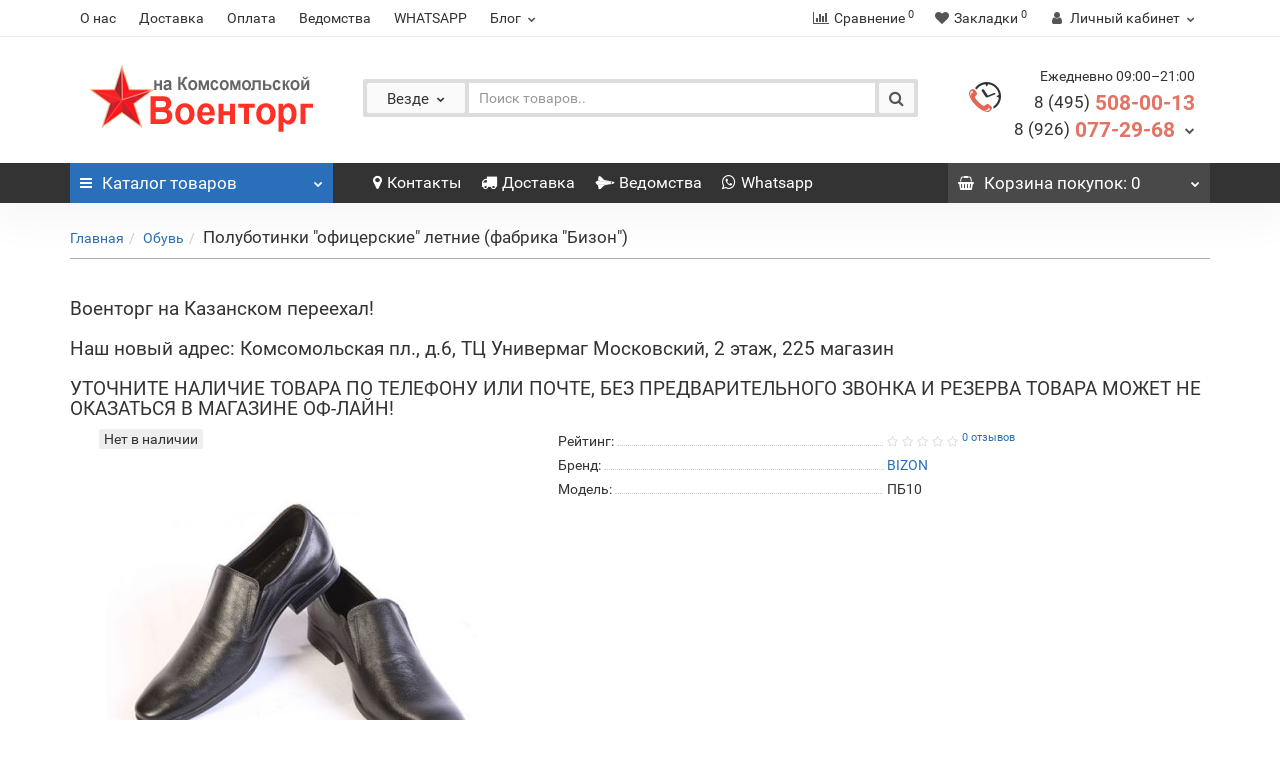

--- FILE ---
content_type: text/html; charset=utf-8
request_url: https://www.voentorg-moscow.ru/obuv/polubotinki-oficerskie-letnie-fabrika-bizon.html
body_size: 108686
content:
<!DOCTYPE html>
<!--[if IE]><![endif]-->
<!--[if IE 8 ]><html dir="ltr" lang="ru" class="iexpl"><![endif]-->
<!--[if IE 9 ]><html dir="ltr" lang="ru" class="iexpl"><![endif]-->
<!--[if (gt IE 9)|!(IE)]><!-->
<html dir="ltr" lang="ru" class="product-product-134">
<!--<![endif]-->
<head>
<meta charset="UTF-8" />
<meta name="viewport" content="width=device-width, initial-scale=1">
<meta http-equiv="X-UA-Compatible" content="IE=edge">
<title>Полуботинки &quot;офицерские&quot; летние, фабрика &quot;Бизон&quot;</title>
<base href="https://www.voentorg-moscow.ru/" />
<meta name="description" content="Полуботинки &quot;офицерские&quot; летние, фабрика &quot;Бизон&quot;, в Военторге на Казанском вокзале." />
<meta name="keywords" content= "Ботинки летние" />
<meta property="og:title" content="Полуботинки &quot;офицерские&quot; летние, фабрика &quot;Бизон&quot;" />
<meta property="og:type" content="website" />
<meta property="og:url" content="https://www.voentorg-moscow.ru/obuv/polubotinki-oficerskie-letnie-fabrika-bizon.html" />
<meta property="og:image" content="https://www.voentorg-moscow.ru/image/cache/catalog/Shoes/obuv_summer_big/obuv_30-400x400.jpg" />
<meta property="og:site_name" content="Военторг на Комсомольской" />
<link href="catalog/view/javascript/bootstrap/css/bootstrap.min.css" rel="stylesheet" media="screen" />
<link href="catalog/view/javascript/revolution/font-awesome/css/font-awesome.min.css" rel="stylesheet" type="text/css" />
<link href="catalog/view/theme/revolution/stylesheet/stylesheet.css" rel="stylesheet">
<link href="catalog/view/javascript/revolution/nprogress.css" rel="stylesheet">
<link href="catalog/view/javascript/revolution/jasny-bootstrap.min.css" rel="stylesheet">
<link href="catalog/view/javascript/revolution/magnific-popup.css" rel="stylesheet" media="screen" />
<link href="catalog/view/javascript/revolution/owl-carousel/owl.carousel.css" type="text/css" rel="stylesheet" media="screen">
<style>
.image .stiker_last {color: #FFFFFF; background-color: #494949; }
.image .stiker_best {color: #FFFFFF; background-color: #2D77C8; }
.image .stiker_spec {color: #FFFFFF; background-color: #E47364; }
.image .stiker_netu {color: #333333; background-color: #EEEEEE; }
.image .stiker_user {color: #333333; background-color: #EEEEEE; }
#top7 {background-color: #FFFFFF;}
.rev_slider.rev_blog_mod h3 {background-color: #FFFFFF;}
.rev_slider.rev_blog_mod .owl-pagination {background-color: #FFFFFF;}
.rev_slider.rev_blog_mod .vertical-sreview {margin-bottom: 2px;}
.rev_slider.rev_blog_mod {margin-top: 0;}
#top4 {background-color: #FAFAFA;}
::selection {background-color: #EAEAEA;}
body,#all_document,header,#top,#top2,.rev_slider .owl-pagination,.rev_slider h3,#product_products .owl-pagination,#product_products h3,.nav-tabs>li.active>a, .nav-tabs>li.active>a:focus, .nav-tabs>li.active>a:hover {background-color: #FFFFFF;}
#top {border-bottom: 1px solid #eeeeee;}
#top3,#top3.affix {width: 100%;}
#top .container {border-bottom: none;}
#top {border-bottom: 1px solid #eeeeee;}
a,.list-group a,.pagination>li>a, .pagination>li>span {color: #2A6FBA;}
.btn-primary,.pagination>.active>a, .pagination>.active>a:focus, .pagination>.active>a:hover, .pagination>.active>span, .pagination>.active>span:focus, .pagination>.active>span:hover,
#popup-view-wrapper .popup-footer a {background-color: #2A6FBA; border-color: #2A6FBA;}
a:hover,.list-group a:hover,.list-group a.active:hover,.pagination>li>a:hover,.pagination>li>span:hover,.top-links.verh a:hover,.top-links.verh .span-a:hover:hover,.product-info .btn-plus button:hover, .product-info .btn-minus button:hover,.product-info .pop_ico:hover, .product-info .compare .fa:hover, .product-info .wishlist .fa:hover,.product-info input[type='radio']:checked + label span.option_price, .product-info input[type='checkbox']:checked + label span.option_price,.home_block a:hover, .home_block a:hover .image > .fa,#menu2 ul.lastul li a:hover,#menu2 a:hover,#menu2 li.glavli a:hover,#menu .nav > li .dropdown-menu li .dropdown-menu ul li a:hover,#menu .nav > li > div > .dropdown-menu > div > ul > li > a:hover,.display-products-cart .btn-plus button:hover, .display-products-cart .btn-minus button:hover,.dropdown-menu li > a:hover, .dropdown-menu li > a:hover i,.search .search_button:hover,.search .change_category_button:hover,.popup_notification .mfp-close:hover,#popup-order-okno .mfp-close:hover, #popup-okno .mfp-close:hover,#popup-view-wrapper .mfp-close:hover,.wwicons a:hover,.cd-products-comparison-table .in_wishlist .fa-border, .cd-products-comparison-table .in_compare .fa-border,.cd-products-comparison-table .fa-border:hover,.product-info .in_wishlist .fa, .product-info .in_compare .fa,.well.well-sm .btn-group-justified .btn-default:hover,.dropdown-menu li > a:hover, .dropdown-menu li > a:hover i,.search .dropdown-menu > li > a:hover .name,.table-revolution .btn-plus button:hover, .table-revolution .btn-minus button:hover,.owl-carousel .owl-buttons div i:hover,.product-thumb .fa-border:hover, .product-info .pokupka .preimushestva .home_block a:hover .fa {color: #DD4B39;}
.btn-primary:hover,#popup-view-wrapper .popup-footer a:hover,#popup-view-wrapper .popup-footer a:hover,.btn-primary.active.focus, .btn-primary.active:focus, .btn-primary.active:hover, .btn-primary:active.focus, .btn-primary:active:focus, .btn-primary:active:hover, .open>.dropdown-toggle.btn-primary.focus, .open>.dropdown-toggle.btn-primary:focus, .open>.dropdown-toggle.btn-primary:hover,#popup-view-wrapper .popup-footer a:hover {background-color: #DD4B39; border-color: #DD4B39;}
#top2 .tel .s22,#top2 .tel .s22:hover i,.rating .fa-star,.rat-star.active,.rat-star.checked,.rating .fa-star + .fa-star-o,.product-info input[type='radio']:checked + label .fa, .product-info input[type='checkbox']:checked + label .fa,.product-info .form-group .list-unstyled .update_price, .product-info .form-group .list-unstyled .update_special,.product-thumb .price-new {color: #E47364 !important;}
.product-info #button-cart,#cart:hover button.cart,.popup_notification .popup-footer a, #popup-order-okno .popup-footer a, #popup-okno .popup-footer a,.btn-danger {background-color: #E47364;}
.product-thumb .fa-border.fa-shopping-basket {background-color: #E47364; border-color: #E47364;}
.product-info input[type='radio']:checked + label, .product-info input[type='checkbox']:checked + label,.product-info input[type='radio']:hover + label, .product-info input[type='checkbox']:hover + label {box-shadow: 0px 0px 1px 1px #E47364;}
.product-info .radio .btn-default:active {border-color: #E47364;}
.product-info #button-cart:hover,.popup-phone-wrapper,.popup_notification .popup-footer a:hover, #popup-order-okno .popup-footer a:hover, #popup-okno .popup-footer a:hover,.btn-danger:hover {background-color: #DD4B39;}
.product-thumb .fa-border.fa-shopping-basket:hover {background-color: #DD4B39; border-color: #DD4B39;}
#menu2_button .box-heading {background-color: #2A6FBA;}
#top3 {background-color: #333333;}
#cart button.cart {background-color: #494949;}
footer .footer {background-color: #232323;}
.product-grid .product-thumb .well-sm.product-info, .rev_slider .product-thumb .well-sm.product-info {display: block;}
.rev_slider .product-thumb .price, .product-grid .product-thumb .price {float: left; margin-bottom: 0;}
#top2 .search {margin-top: 22px;}
#top2 #logo {margin-top: 8px;}
#menu .mmmenu .dropdown-menu:before {display: none;}
</style>
<link href="catalog/view/javascript/revolution/owl-carousel/owl.carousel.css" type="text/css" rel="stylesheet" media="screen" />
<link href="catalog/view/javascript/revolution/cloud-zoom/cloud-zoom.css" type="text/css" rel="stylesheet" media="screen" />
<link href="catalog/view/javascript/jquery/magnific/magnific-popup.css" type="text/css" rel="stylesheet" media="screen" />
<link href="catalog/view/javascript/jquery/datetimepicker/bootstrap-datetimepicker.min.css" type="text/css" rel="stylesheet" media="screen" />
<link href="catalog/view/theme/revolution/stylesheet/opencart_pro.css" type="text/css" rel="stylesheet" media="screen" />
<script src="catalog/view/javascript/jquery/jquery-2.1.1.min.js" type="text/javascript"></script>
<script src="catalog/view/javascript/jquery/owl-carousel/owl.carousel.min.js" type="text/javascript"></script>
<link href="https://www.voentorg-moscow.ru/obuv/polubotinki-oficerskie-letnie-fabrika-bizon.html" rel="canonical" />
<link href="https://www.voentorg-moscow.ru/image/catalog/favicon.png" rel="icon" />
<script src="catalog/view/javascript/revolution/owl-carousel/owl.carousel.min.js" type="text/javascript"></script>
<script src="catalog/view/javascript/revolution/cloud-zoom/cloud-zoom.1.0.2.js" type="text/javascript"></script>
<script src="catalog/view/javascript/jquery/magnific/jquery.magnific-popup.min.js" type="text/javascript"></script>
<script src="catalog/view/javascript/jquery/datetimepicker/moment.js" type="text/javascript"></script>
<script src="catalog/view/javascript/jquery/datetimepicker/bootstrap-datetimepicker.min.js" type="text/javascript"></script>
<script src="catalog/view/javascript/revolution/ajax_search.js" type="text/javascript"></script>
<script src="catalog/view/javascript/revolution/aim.js" type="text/javascript"></script>
<script src="catalog/view/javascript/revolution/amazoncategory_2.js" type="text/javascript"></script>
</head>
<body>
	<div itemscope itemtype="http://schema.org/Organization" style="display:none;">
		<meta itemprop="name" content="Военторг на Комсомольской" />
		<link itemprop="url" href="https://www.voentorg-moscow.ru/obuv/polubotinki-oficerskie-letnie-fabrika-bizon.html" />
		<link itemprop="logo" href="https://www.voentorg-moscow.ru/image/catalog/logo-1.png" />
					<meta itemprop="description" content="Полуботинки &quot;офицерские&quot; летние, фабрика &quot;Бизон&quot;, в Военторге на Казанском вокзале." />
							<div itemprop="address" itemscope itemtype="http://schema.org/PostalAddress">
				<meta itemprop="postalCode" content="107140" />
				<meta itemprop="addressLocality" content="Москва" />
				<meta itemprop="streetAddress" content="Комсомольская пл., д.6, ТЦ Универмаг Московский, 2 этаж, 225 магазин" />
			</div>
											<meta itemprop="telephone" content="+7 (495) 508-00-13" />
							<meta itemprop="telephone" content="+7 (926) 077-29-68" />
							<meta itemprop="email" content="voentorg-moscow@mail.ru" />	
			</div>
<div id="pagefader"></div>
<div id="pagefader2"></div>
<!--noindex-->
<div class="hidden-md hidden-lg">
	<nav class="mobilemenu navmenu mobcats navmenu-default navmenu-fixed-left offcanvas">
		<div class="collapse navbar-collapse navbar-ex1-collapse">
			<ul class="nav navbar-nav">
				<li><button data-toggle="offcanvas" data-target=".mobcats" data-canvas="body">Назад<i class="fa fa-chevron-right"></i></button></li>
									<li>
						<a href="https://www.voentorg-moscow.ru/kamufljazhnie-kostjumi/" rel="nofollow">Камуфляжные костюмы<span class="chevrond" href="#rsubmenu11" data-toggle="collapse"><i class="fa fa-chevron-down"></i></span></a>
													<div class="collapse list-group-submenu" id="rsubmenu11">
								<ul class="list-unstyled">
																			<li>
											<a href="https://www.voentorg-moscow.ru/kamufljazhnie-kostjumi/letnij-kamufljazhnij-kostjum-maskirovochnij/" rel="nofollow">Летний камуфляжный костюм</a>
																					</li>
																			<li>
											<a href="https://www.voentorg-moscow.ru/kamufljazhnie-kostjumi/kamufljazhnie-kostjumi-dlja-ohoti/" rel="nofollow">Камуфляжные костюмы для охоты</a>
																					</li>
																			<li>
											<a href="https://www.voentorg-moscow.ru/kamufljazhnie-kostjumi/kamufljazhnie-zimnie-kostjumi/" rel="nofollow">Камуфляжные зимние костюмы</a>
																					</li>
																			<li>
											<a href="https://www.voentorg-moscow.ru/kamufljazhnie-kostjumi/kamuflyazhnyj-kostyum-pogranichnika-beryozka/" rel="nofollow">Камуфляжный костюм пограничника &quot;Берёзка&quot;</a>
																					</li>
																			<li>
											<a href="https://www.voentorg-moscow.ru/kamufljazhnie-kostjumi/kostjum-gorka-3/" rel="nofollow">Костюм &quot;Горка-3&quot;</a>
																					</li>
																			<li>
											<a href="https://www.voentorg-moscow.ru/kamufljazhnie-kostjumi/kostjum-gorka-5/" rel="nofollow">Костюм &quot;Горка-5&quot;</a>
																					</li>
																			<li>
											<a href="https://www.voentorg-moscow.ru/kamufljazhnie-kostjumi/brjuki-i-shorti/" rel="nofollow">Брюки и шорты</a>
																					</li>
																	</ul>
							</div>
											</li>
									<li>
						<a href="https://www.voentorg-moscow.ru/formennaja-odezhda/" rel="nofollow">Форменная одежда<span class="chevrond" href="#rsubmenu12" data-toggle="collapse"><i class="fa fa-chevron-down"></i></span></a>
													<div class="collapse list-group-submenu" id="rsubmenu12">
								<ul class="list-unstyled">
																			<li>
											<a href="https://www.voentorg-moscow.ru/formennaja-odezhda/forma-policii/" rel="nofollow">Форма Полиции<span class="chevrond" href="#rsubmenu221" data-toggle="collapse" data-parent="#rsubmenu12"><i class="fa fa-chevron-down"></i></span></a>
																							<div class="collapse list-group-submenu" id="rsubmenu221">
													<ul class="list-unstyled">
																													<li><a href="https://www.voentorg-moscow.ru/formennaja-odezhda/forma-policii/letnjaja-forma-policii/" rel="nofollow">- Летняя форма Полиции</a></li>
																													<li><a href="https://www.voentorg-moscow.ru/formennaja-odezhda/forma-policii/zimnjaja-forma-policii/" rel="nofollow">- Зимняя форма Полиции</a></li>
																													<li><a href="https://www.voentorg-moscow.ru/formennaja-odezhda/forma-policii/golovnie-ubori-policii/" rel="nofollow">- Головные уборы Полиции</a></li>
																													<li><a href="https://www.voentorg-moscow.ru/formennaja-odezhda/forma-policii/aksessuari-policija-mvd-dps/" rel="nofollow">- Аксессуары, Полиция, МВД, ДПС</a></li>
																											</ul>
												</div>
																					</li>
																			<li>
											<a href="https://www.voentorg-moscow.ru/formennaja-odezhda/formennie-kostjumi-i-kitelja/" rel="nofollow">Форменные костюмы и кителя</a>
																					</li>
																			<li>
											<a href="https://www.voentorg-moscow.ru/formennaja-odezhda/forma-vs-rf/" rel="nofollow">Форма ВС РФ</a>
																					</li>
																			<li>
											<a href="https://www.voentorg-moscow.ru/formennaja-odezhda/vetrovki--kurtki-i-bushlati/" rel="nofollow">Ветровки, куртки и бушлаты</a>
																					</li>
																			<li>
											<a href="https://www.voentorg-moscow.ru/formennaja-odezhda/odezhda-dlya-ohrannyh-i-silovyh-struktur/" rel="nofollow">Одежда силовых структур</a>
																					</li>
																	</ul>
							</div>
											</li>
									<li>
						<a href="https://www.voentorg-moscow.ru/trikotazh/" rel="nofollow">Трикотаж<span class="chevrond" href="#rsubmenu13" data-toggle="collapse"><i class="fa fa-chevron-down"></i></span></a>
													<div class="collapse list-group-submenu" id="rsubmenu13">
								<ul class="list-unstyled">
																			<li>
											<a href="https://www.voentorg-moscow.ru/trikotazh/fufaiki-telnyashki/" rel="nofollow">Тельняшки</a>
																					</li>
																			<li>
											<a href="https://www.voentorg-moscow.ru/trikotazh/futbolki-i-majki/" rel="nofollow">Футболки и майки</a>
																					</li>
																			<li>
											<a href="https://www.voentorg-moscow.ru/trikotazh/svitera-i-zhileti/" rel="nofollow">Свитера и жилеты</a>
																					</li>
																			<li>
											<a href="https://www.voentorg-moscow.ru/trikotazh/termobele/" rel="nofollow">Термобелье</a>
																					</li>
																	</ul>
							</div>
											</li>
									<li>
						<a href="https://www.voentorg-moscow.ru/golovnie-ubori/" rel="nofollow">Головные уборы <span class="chevrond" href="#rsubmenu14" data-toggle="collapse"><i class="fa fa-chevron-down"></i></span></a>
													<div class="collapse list-group-submenu" id="rsubmenu14">
								<ul class="list-unstyled">
																			<li>
											<a href="https://www.voentorg-moscow.ru/golovnie-ubori/kepi-i-bejsbolki/" rel="nofollow">Кепи</a>
																					</li>
																			<li>
											<a href="https://www.voentorg-moscow.ru/golovnie-ubori/shapki/" rel="nofollow">Шапки</a>
																					</li>
																			<li>
											<a href="https://www.voentorg-moscow.ru/golovnie-ubori/berety/" rel="nofollow">Береты</a>
																					</li>
																			<li>
											<a href="https://www.voentorg-moscow.ru/golovnie-ubori/furazhki/" rel="nofollow">Фуражки</a>
																					</li>
																			<li>
											<a href="https://www.voentorg-moscow.ru/golovnie-ubori/balaklavi-i-podshlemniki/" rel="nofollow">Балаклавы и подшлемники</a>
																					</li>
																	</ul>
							</div>
											</li>
									<li>
						<a href="https://www.voentorg-moscow.ru/obuv/" rel="nofollow">Обувь<span class="chevrond" href="#rsubmenu15" data-toggle="collapse"><i class="fa fa-chevron-down"></i></span></a>
													<div class="collapse list-group-submenu" id="rsubmenu15">
								<ul class="list-unstyled">
																			<li>
											<a href="https://www.voentorg-moscow.ru/obuv/zimnjaja-obuv/" rel="nofollow">Зимняя обувь</a>
																					</li>
																			<li>
											<a href="https://www.voentorg-moscow.ru/obuv/letnjaja-obuv/" rel="nofollow">Летняя обувь</a>
																					</li>
																			<li>
											<a href="https://www.voentorg-moscow.ru/obuv/bertsy/" rel="nofollow">Берцы<span class="chevrond" href="#rsubmenu253" data-toggle="collapse" data-parent="#rsubmenu15"><i class="fa fa-chevron-down"></i></span></a>
																							<div class="collapse list-group-submenu" id="rsubmenu253">
													<ul class="list-unstyled">
																													<li><a href="https://www.voentorg-moscow.ru/obuv/bertsy/berci-letnie-na-molnii/" rel="nofollow">- Берцы летние на молнии</a></li>
																													<li><a href="https://www.voentorg-moscow.ru/obuv/bertsy/oblegchennie-bertsy/" rel="nofollow">- Летние берцы облегченные</a></li>
																													<li><a href="https://www.voentorg-moscow.ru/obuv/bertsy/ustavnie-armejskie-berci/" rel="nofollow">- Уставные берцы</a></li>
																													<li><a href="https://www.voentorg-moscow.ru/obuv/bertsy/zimnie-bertsy/" rel="nofollow">- Зимние берцы</a></li>
																											</ul>
												</div>
																					</li>
																			<li>
											<a href="https://www.voentorg-moscow.ru/obuv/botinki/" rel="nofollow">Ботинки</a>
																					</li>
																	</ul>
							</div>
											</li>
									<li>
						<a href="https://www.voentorg-moscow.ru/snaryazhenie/" rel="nofollow">Снаряжение<span class="chevrond" href="#rsubmenu16" data-toggle="collapse"><i class="fa fa-chevron-down"></i></span></a>
													<div class="collapse list-group-submenu" id="rsubmenu16">
								<ul class="list-unstyled">
																			<li>
											<a href="https://www.voentorg-moscow.ru/snaryazhenie/ryukzaki/" rel="nofollow">Рюкзаки</a>
																					</li>
																			<li>
											<a href="https://www.voentorg-moscow.ru/snaryazhenie/sumki/" rel="nofollow">Сумки</a>
																					</li>
																			<li>
											<a href="https://www.voentorg-moscow.ru/snaryazhenie/perchatki/" rel="nofollow">Перчатки</a>
																					</li>
																			<li>
											<a href="https://www.voentorg-moscow.ru/snaryazhenie/remni/" rel="nofollow">Ремни</a>
																					</li>
																			<li>
											<a href="https://www.voentorg-moscow.ru/snaryazhenie/posuda/" rel="nofollow">Посуда</a>
																					</li>
																			<li>
											<a href="https://www.voentorg-moscow.ru/snaryazhenie/kobury/" rel="nofollow">Кобуры</a>
																					</li>
																			<li>
											<a href="https://www.voentorg-moscow.ru/snaryazhenie/raznoe/" rel="nofollow">Разное</a>
																					</li>
																	</ul>
							</div>
											</li>
									<li>
						<a href="https://www.voentorg-moscow.ru/furnitura/" rel="nofollow">Фурнитура<span class="chevrond" href="#rsubmenu17" data-toggle="collapse"><i class="fa fa-chevron-down"></i></span></a>
													<div class="collapse list-group-submenu" id="rsubmenu17">
								<ul class="list-unstyled">
																			<li>
											<a href="https://www.voentorg-moscow.ru/furnitura/zhetoni-i-poloski-na-grud/" rel="nofollow">Жетоны и полоски на грудь</a>
																					</li>
																			<li>
											<a href="https://www.voentorg-moscow.ru/furnitura/rzhd/" rel="nofollow">РЖД</a>
																					</li>
																			<li>
											<a href="https://www.voentorg-moscow.ru/furnitura/bljahi-armejskie/" rel="nofollow">Бляхи армейские</a>
																					</li>
																			<li>
											<a href="https://www.voentorg-moscow.ru/furnitura/pogony/" rel="nofollow">Погоны<span class="chevrond" href="#rsubmenu274" data-toggle="collapse" data-parent="#rsubmenu17"><i class="fa fa-chevron-down"></i></span></a>
																							<div class="collapse list-group-submenu" id="rsubmenu274">
													<ul class="list-unstyled">
																													<li><a href="https://www.voentorg-moscow.ru/furnitura/pogony/falshpogoni/" rel="nofollow">- Фальшпогоны</a></li>
																											</ul>
												</div>
																					</li>
																			<li>
											<a href="https://www.voentorg-moscow.ru/furnitura/zakolki-dlja-galstuka/" rel="nofollow">Заколки для галстука</a>
																					</li>
																			<li>
											<a href="https://www.voentorg-moscow.ru/furnitura/zvezdi-pugovici/" rel="nofollow">Звезды + пуговицы</a>
																					</li>
																			<li>
											<a href="https://www.voentorg-moscow.ru/furnitura/kokardi/" rel="nofollow">Кокарды</a>
																					</li>
																			<li>
											<a href="https://www.voentorg-moscow.ru/furnitura/lichki/" rel="nofollow">Лычки</a>
																					</li>
																			<li>
											<a href="https://www.voentorg-moscow.ru/furnitura/nagrudnie-znaki/" rel="nofollow">Нагрудные знаки</a>
																					</li>
																			<li>
											<a href="https://www.voentorg-moscow.ru/furnitura/flazhki-na-beret/" rel="nofollow">Флажки на берет</a>
																					</li>
																			<li>
											<a href="https://www.voentorg-moscow.ru/furnitura/shevroni/" rel="nofollow">Шевроны</a>
																					</li>
																			<li>
											<a href="https://www.voentorg-moscow.ru/furnitura/emblemi-na-petlici-i-pogoni/" rel="nofollow">Эмблемы на петлицы и погоны</a>
																					</li>
																	</ul>
							</div>
											</li>
									<li>
						<a href="https://www.voentorg-moscow.ru/suveniri/" rel="nofollow">Сувениры</a>
											</li>
																			<li>
							<a href="https://www.voentorg-moscow.ru/brands/" rel="nofollow">Производители<span class="chevrond" href="#rsubmenumanuf" data-toggle="collapse"><i class="fa fa-chevron-down"></i></a></span>
							<div class="collapse list-group-submenu" id="rsubmenumanuf">
								<ul class="list-unstyled">
																																													<li><a href="https://www.voentorg-moscow.ru/bizon.html" rel="nofollow">BIZON</a></li>
																																																																				<li><a href="https://www.voentorg-moscow.ru/gustas.html" rel="nofollow">Gustas</a></li>
																																																																				<li><a href="https://www.voentorg-moscow.ru/%C2%ABavtor%C2%BB.html" rel="nofollow">АВТОР</a></li>
																																																																				<li><a href="https://www.voentorg-moscow.ru/btk-grupp.html" rel="nofollow">БТК групп</a></li>
																									<li><a href="https://www.voentorg-moscow.ru/buteks.html" rel="nofollow">БУТЕКС</a></li>
																																																																				<li><a href="https://www.voentorg-moscow.ru/hsn.html" rel="nofollow">ХСН</a></li>
																																																																				<li><a href="https://www.voentorg-moscow.ru/elitspecobuv.html" rel="nofollow">ЭлитСпецОбувь</a></li>
																																								</ul>
							</div>
						</li>
												</ul>
		</div>
	</nav>
	<nav class="mobilemenu navmenu moblinks navmenu-default navmenu-fixed-left offcanvas">
		<div class="collapse navbar-collapse navbar-ex1-collapse">
		  <ul class="nav navbar-nav">
			<li><button data-toggle="offcanvas" data-target=".moblinks" data-canvas="body">Назад<i class="fa fa-chevron-right"></i></button></li>
							<li><a href="https://www.voentorg-moscow.ru/about_us.html" rel="nofollow">О нас</a></li>
															<li><a href="https://www.voentorg-moscow.ru/delivery.html" rel="nofollow">Доставка</a></li>
									<li><a href="https://www.voentorg-moscow.ru/oplata.html" rel="nofollow">Оплата</a></li>
									<li><a href="https://www.voentorg-moscow.ru/vedomstva/" rel="nofollow">Ведомства</a></li>
									<li><a href="https://api.whatsapp.com/send?phone=79260772968" rel="nofollow">WHATSAPP</a></li>
										<li><a href="https://www.voentorg-moscow.ru/index.php?route=blog/latest">Блог</a></li>
		  </ul>
		</div>
	</nav>
</div>
<!--/noindex-->
<header>
		<div id="top">
		<div class="container">
						<div class="hidden-sm hidden-md hidden-lg mobile_info">
				<div class="navbar navbar-default pull-left">
					<button type="button" class="navbar-toggle" data-toggle="offcanvas"
					data-target=".navmenu.moblinks" data-canvas="body">
					<i class="fa fa-info" aria-hidden="true"></i>
					<span class="hidden-xs">Информация</span>
					<i class="fa fa-chevron-left"></i>
					</button>
				</div>
			</div>
			<div class="top-links hidden-xs verh nav pull-left text-center">			
									<a href="https://www.voentorg-moscow.ru/about_us.html">О нас</a>
																			<a href="https://www.voentorg-moscow.ru/delivery.html">Доставка</a>
											<a href="https://www.voentorg-moscow.ru/oplata.html">Оплата</a>
											<a href="https://www.voentorg-moscow.ru/vedomstva/">Ведомства</a>
											<a href="https://api.whatsapp.com/send?phone=79260772968">WHATSAPP</a>
													    <div class="dropdown" style="display:inline-block">
	<a class="dropdown-toggle" data-toggle="dropdown">
	<i class="hidden-md hidden-lg fa fa-book"></i> <span class="hidden-xs hidden-sm">Блог</span><i class="fa fa-chevron-down strdown"></i>
	</a>
	<ul class="dropdown-menu dropdown-menu-right">
	                <li><a href="https://www.voentorg-moscow.ru/novosti/">Новости</a></li>
                
				                <li><a href="https://www.voentorg-moscow.ru/novosti/anonsi/"><i class="fa fa-angle-right"></i> Анонсы</a></li>
										                <li><a href="https://www.voentorg-moscow.ru/obzori/">Обзоры</a></li>
        		<li><a href="https://www.voentorg-moscow.ru/index.php?route=blog/latest" class="see-all">Смотреть Весь Блог</a></li>
	</ul>
	</div>			</div>
									<div class="top-links verh nav pull-right text_ico_skrit">
				<ul class="list-inline">
																				<li>
					<a href="https://www.voentorg-moscow.ru/index.php?route=product/compare" class="dropdown-toggle"><span id="compare-total"><i class="fa fa-bar-chart"></i><span class="hidden-xs hidden-sm">Сравнение</span><sup>0</sup></span></a>
					</li>
															<li>
					<a href="https://www.voentorg-moscow.ru/index.php?route=account/wishlist" class="dropdown-toggle"><span id="wishlist-total"><i class="fa fa-heart"></i><span class="hidden-xs hidden-sm">Закладки</span><sup>0</sup></span></a>
					</li>
															<li class="dropdown"><a href="https://www.voentorg-moscow.ru/index.php?route=account/account" title="Личный кабинет" class="dropdown-toggle" data-toggle="dropdown"><i class="fa fa-user"></i> <span class="hidden-xs hidden-sm">Личный кабинет</span><i class="fa fa-chevron-down strdown"></i></a>
						<ul class="dropdown-menu dropdown-menu-right">
																					<li><a onclick="get_revpopup_login();">Авторизация</a></li>
														<li><a href="https://www.voentorg-moscow.ru/simpleregister/">Регистрация</a></li>
												</ul>
					</li>
									</ul>
			</div>
					</div>
	</div>
		<div id="top2">
	  <div class="container">
		<div class="row">
		<div class="col-xs-12 col-sm-6 col-md-3">
			<div id="logo">
			  								  <a href="https://www.voentorg-moscow.ru/"><img src="https://www.voentorg-moscow.ru/image/catalog/logo-1.png" title="Военторг на Комсомольской" alt="Военторг на Комсомольской" class="img-responsive" /></a>
							  			</div>
		</div>
					<div class="hidden-xs hidden-sm bigsearch col-xs-12 col-sm-6 col-md-6">	<div class="search input-group">	
		<div class="change_category input-group-btn">
			<button type="button" class="change_category_button btn btn-default btn-lg dropdown-toggle" data-toggle="dropdown">
								<span class="category-name">Везде</span><i class="fa fa-chevron-down"></i>
			</button>
			<ul class="dropdown-menu catsearch">
				<li><a href="#" onclick="return false;" class="0">Везде</a></li>
								<li><a href="#" onclick="return false;" class="63">Камуфляжные костюмы</a></li>
								<li><a href="#" onclick="return false;" class="59">Форменная одежда</a></li>
								<li><a href="#" onclick="return false;" class="64">Трикотаж</a></li>
								<li><a href="#" onclick="return false;" class="69">Головные уборы </a></li>
								<li><a href="#" onclick="return false;" class="74">Обувь</a></li>
								<li><a href="#" onclick="return false;" class="78">Снаряжение</a></li>
								<li><a href="#" onclick="return false;" class="82">Фурнитура</a></li>
								<li><a href="#" onclick="return false;" class="86">Сувениры</a></li>
								<li><a href="#" onclick="return false;" class="135">Ведомства</a></li>
							</ul>
			<input class="selected_category" type="hidden" name="category_id" value="0" />
		</div>
		<input type="text" name="search" value="" placeholder="Поиск товаров.." class="form-control input-lg" />
		<span class="search_button input-group-btn">
			<button type="button" class="search-button btn btn-default btn-lg search_button">
				<i class="fa fa-search"></i>
			</button>
		</span>
	</div>
	<script type="text/javascript">
	$('.search a').click(function(){
		$(".selected_category").val($(this).attr('class'));
		$('.change_category_button').html('<span class="category-name">' + $(this).html() + '</span><i class="fa fa-chevron-down"></i>');
	});
	</script>
</div>
			<div class="col-xs-12 col-sm-6 col-md-3">
				<div class="header_conts t-ar">
					<div class="tel">
													<span class="header_phone_image"><img src="https://www.voentorg-moscow.ru/image/cache/catalog/revolution/telefon_header-32x32.png" alt=""/></span>
												<div class="header_phone_nomer">
															<span class="s11">Ежедневно 09:00–21:00</span>
																																						<button type="button" class="dropdown-toggle" data-toggle="dropdown" aria-expanded="true">
																	<span class="s22">
																					<span class="telefon">8 (495)</span> 
																				508-00-13<br>
																							<span class="telefon">8 (926)</span> 
																						077-29-68																														<i class="fa fa-chevron-down"></i>
																			</span>
									
								</button>
																														<ul class="dropdown-menu dropdown-menu-right dop_contss">
																																																												<li><span><i class="fa fa fa-envelope-o" aria-hidden="true"></i><span>voentorg-moscow@mail.ru</span></span></li>
																																												<li><a href="http://www.voentorg-moscow.ru/contacts/"><span><i class="fa fa fa-map-marker" aria-hidden="true"></i><span>Москва, Комсомольская пл., д.6, ТЦ Универмаг Московский, 2 этаж, 225 магазин</span></span></a></li>
																																												<li><a href="https://api.whatsapp.com/send?phone=79260772968"><span><i class="fa fa fa-whatsapp" aria-hidden="true"></i><span>Whatsapp</span></span></a></li>
																																						</ul>	
													</div>
					</div>
									</div>
			</div>
				<div class="hidden-md hidden-lg mobsearch col-xs-12 col-sm-12">	<div class="search input-group">	
		<div class="change_category input-group-btn">
			<button type="button" class="change_category_button btn btn-default btn-lg dropdown-toggle" data-toggle="dropdown">
								<span class="category-name">Везде</span><i class="fa fa-chevron-down"></i>
			</button>
			<ul class="dropdown-menu catsearch">
				<li><a href="#" onclick="return false;" class="0">Везде</a></li>
								<li><a href="#" onclick="return false;" class="63">Камуфляжные костюмы</a></li>
								<li><a href="#" onclick="return false;" class="59">Форменная одежда</a></li>
								<li><a href="#" onclick="return false;" class="64">Трикотаж</a></li>
								<li><a href="#" onclick="return false;" class="69">Головные уборы </a></li>
								<li><a href="#" onclick="return false;" class="74">Обувь</a></li>
								<li><a href="#" onclick="return false;" class="78">Снаряжение</a></li>
								<li><a href="#" onclick="return false;" class="82">Фурнитура</a></li>
								<li><a href="#" onclick="return false;" class="86">Сувениры</a></li>
								<li><a href="#" onclick="return false;" class="135">Ведомства</a></li>
							</ul>
			<input class="selected_category" type="hidden" name="category_id" value="0" />
		</div>
		<input type="text" name="search" value="" placeholder="Поиск товаров.." class="form-control input-lg" />
		<span class="search_button input-group-btn">
			<button type="button" class="search-button btn btn-default btn-lg search_button">
				<i class="fa fa-search"></i>
			</button>
		</span>
	</div>
	<script type="text/javascript">
	$('.search a').click(function(){
		$(".selected_category").val($(this).attr('class'));
		$('.change_category_button').html('<span class="category-name">' + $(this).html() + '</span><i class="fa fa-chevron-down"></i>');
	});
	</script>
</div>
		</div>
	  </div>
	</div>  
	<!--noindex-->
	<div id="top3_links" class="clearfix hidden-md hidden-lg">
		<div class="container">
			<div class="row">
				<div class="top-links col-xs-12">
						<ul class="list-inline">
																															<li><a href="http://www.voentorg-moscow.ru/contacts/" rel="nofollow"><i class="hidden-md fa fa-map-marker"></i>Контакты</a></li>
																	<li><a href="http://www.voentorg-moscow.ru/delivery.html" rel="nofollow"><i class="hidden-md fa fa-truck"></i>Доставка</a></li>
																	<li><a href="https://www.voentorg-moscow.ru/vedomstva/" rel="nofollow"><i class="hidden-md fa fa-space-shuttle"></i>Ведомства</a></li>
																	<li><a href="https://api.whatsapp.com/send?phone=79260772968" rel="nofollow"><i class="hidden-md fa fa-whatsapp"></i>Whatsapp</a></li>
																					</ul>
				</div>
			</div>
		</div>
	</div>
	<!--/noindex-->
	<div id="top3" class="clearfix">
		<div class="container">
			<div class="row image_in_ico_row">
								<div class="col-xs-6 col-md-3">
					<div id="menu2_button" >
<div class="box-heading hidden-md hidden-lg" data-toggle="offcanvas" data-target=".navmenu.mobcats" data-canvas="body"><i class="fa fa-bars"></i>Каталог<span class="hidden-xs"> товаров</span><span class="icorightmenu"><i class="fa fa-chevron-down"></i></span></div>
<div class="box-heading hidden-xs hidden-sm"><i class="fa fa-bars"></i>Каталог<span class="hidden-xs"> товаров</span><span class="icorightmenu"><i class="fa fa-chevron-down"></i></span></div>
<div class="box-content am hidden-xs hidden-sm">
<div id="menu2" >
<div class="podmenu2"></div>
<div class="catalog_list catalog_list_popup catalog_as_popup">
	  
		<div class="revlevel_1 hasChildren closed">
							<div class="title with-child">
				<a href="https://www.voentorg-moscow.ru/kamufljazhnie-kostjumi/">
				<i class="am_category_icon fa none hidden"></i>Камуфляжные костюмы				<span class="arrow-btn"><i class="fa fa-angle-right"></i></span>
				</a>
				</div>
							
			<div class="childrenList">
								<div class="child-box box-col-1">
									<div class="image_in_ico_63 refine_categories clearfix">
													<a class="col-sm-12 col-lg-6" href="https://www.voentorg-moscow.ru/kamufljazhnie-kostjumi/letnij-kamufljazhnij-kostjum-maskirovochnij/">
								<img src="https://www.voentorg-moscow.ru/image/cache/catalog/leto-80x80.jpg" title="Летний камуфляжный костюм" alt="Летний камуфляжный костюм" /><span>Летний камуфляжный костюм</span>
							</a>
													<a class="col-sm-12 col-lg-6" href="https://www.voentorg-moscow.ru/kamufljazhnie-kostjumi/kamufljazhnie-kostjumi-dlja-ohoti/">
								<img src="https://www.voentorg-moscow.ru/image/cache/catalog/kmf-ohota-80x80.jpg" title="Камуфляжные костюмы для охоты" alt="Камуфляжные костюмы для охоты" /><span>Камуфляжные костюмы для охоты</span>
							</a>
													<a class="col-sm-12 col-lg-6" href="https://www.voentorg-moscow.ru/kamufljazhnie-kostjumi/kamufljazhnie-zimnie-kostjumi/">
								<img src="https://www.voentorg-moscow.ru/image/cache/catalog/new/zima-80x80.jpg" title="Камуфляжные зимние костюмы" alt="Камуфляжные зимние костюмы" /><span>Камуфляжные зимние костюмы</span>
							</a>
													<a class="col-sm-12 col-lg-6" href="https://www.voentorg-moscow.ru/kamufljazhnie-kostjumi/kamuflyazhnyj-kostyum-pogranichnika-beryozka/">
								<img src="https://www.voentorg-moscow.ru/image/cache/catalog/berezka-80x80.jpg" title="Камуфляжный костюм пограничника &quot;Берёзка&quot;" alt="Камуфляжный костюм пограничника &quot;Берёзка&quot;" /><span>Камуфляжный костюм пограничника &quot;Берёзка&quot;</span>
							</a>
													<a class="col-sm-12 col-lg-6" href="https://www.voentorg-moscow.ru/kamufljazhnie-kostjumi/kostjum-gorka-3/">
								<img src="https://www.voentorg-moscow.ru/image/cache/catalog/new/gorka-3-80x80.jpg" title="Костюм &quot;Горка-3&quot;" alt="Костюм &quot;Горка-3&quot;" /><span>Костюм &quot;Горка-3&quot;</span>
							</a>
													<a class="col-sm-12 col-lg-6" href="https://www.voentorg-moscow.ru/kamufljazhnie-kostjumi/kostjum-gorka-5/">
								<img src="https://www.voentorg-moscow.ru/image/cache/catalog/new/gorka-5-80x80.jpg" title="Костюм &quot;Горка-5&quot;" alt="Костюм &quot;Горка-5&quot;" /><span>Костюм &quot;Горка-5&quot;</span>
							</a>
													<a class="col-sm-12 col-lg-6" href="https://www.voentorg-moscow.ru/kamufljazhnie-kostjumi/brjuki-i-shorti/">
								<img src="https://www.voentorg-moscow.ru/image/cache/placeholder-80x80.png" title="Брюки и шорты" alt="Брюки и шорты" /><span>Брюки и шорты</span>
							</a>
											</div>
												</div>		
			</div>
					</div>		
	  
		<div class="revlevel_1 hasChildren closed">
							<div class="title with-child">
				<a href="https://www.voentorg-moscow.ru/formennaja-odezhda/">
				<i class="am_category_icon fa none hidden"></i>Форменная одежда				<span class="arrow-btn"><i class="fa fa-angle-right"></i></span>
				</a>
				</div>
							
			<div class="childrenList">
								<div class="child-box box-col-1">
									<div class="image_in_ico_59 refine_categories clearfix">
													<a class="col-sm-12 col-lg-6" href="https://www.voentorg-moscow.ru/formennaja-odezhda/forma-policii/">
								<img src="https://www.voentorg-moscow.ru/image/cache/catalog/1_9-80x80.jpg" title="Форма Полиции" alt="Форма Полиции" /><span>Форма Полиции</span>
							</a>
													<a class="col-sm-12 col-lg-6" href="https://www.voentorg-moscow.ru/formennaja-odezhda/formennie-kostjumi-i-kitelja/">
								<img src="https://www.voentorg-moscow.ru/image/cache/catalog/Uniform/uniforma_summer_big/uni_1-80x80.jpg" title="Форменные костюмы и кителя" alt="Форменные костюмы и кителя" /><span>Форменные костюмы и кителя</span>
							</a>
													<a class="col-sm-12 col-lg-6" href="https://www.voentorg-moscow.ru/formennaja-odezhda/forma-vs-rf/">
								<img src="https://www.voentorg-moscow.ru/image/cache/placeholder-80x80.png" title="Форма ВС РФ" alt="Форма ВС РФ" /><span>Форма ВС РФ</span>
							</a>
													<a class="col-sm-12 col-lg-6" href="https://www.voentorg-moscow.ru/formennaja-odezhda/vetrovki--kurtki-i-bushlati/">
								<img src="https://www.voentorg-moscow.ru/image/cache/catalog/Uniform/uniforma_winter_big/uni_1-80x80.jpg" title="Ветровки, куртки и бушлаты" alt="Ветровки, куртки и бушлаты" /><span>Ветровки, куртки и бушлаты</span>
							</a>
													<a class="col-sm-12 col-lg-6" href="https://www.voentorg-moscow.ru/formennaja-odezhda/odezhda-dlya-ohrannyh-i-silovyh-struktur/">
								<img src="https://www.voentorg-moscow.ru/image/cache/placeholder-80x80.png" title="Одежда силовых структур" alt="Одежда силовых структур" /><span>Одежда силовых структур</span>
							</a>
											</div>
												</div>		
			</div>
					</div>		
	  
		<div class="revlevel_1 hasChildren closed">
							<div class="title with-child">
				<a href="https://www.voentorg-moscow.ru/trikotazh/">
				<i class="am_category_icon fa none hidden"></i>Трикотаж				<span class="arrow-btn"><i class="fa fa-angle-right"></i></span>
				</a>
				</div>
							
			<div class="childrenList">
								<div class="child-box box-col-1">
									<div class="image_in_ico_64 refine_categories clearfix">
													<a class="col-sm-12 col-lg-6" href="https://www.voentorg-moscow.ru/trikotazh/fufaiki-telnyashki/">
								<img src="https://www.voentorg-moscow.ru/image/cache/catalog/telnyashki-80x80.jpg" title="Тельняшки" alt="Тельняшки" /><span>Тельняшки</span>
							</a>
													<a class="col-sm-12 col-lg-6" href="https://www.voentorg-moscow.ru/trikotazh/futbolki-i-majki/">
								<img src="https://www.voentorg-moscow.ru/image/cache/catalog/majki-80x80.jpg" title="Футболки и майки" alt="Футболки и майки" /><span>Футболки и майки</span>
							</a>
													<a class="col-sm-12 col-lg-6" href="https://www.voentorg-moscow.ru/trikotazh/svitera-i-zhileti/">
								<img src="https://www.voentorg-moscow.ru/image/cache/catalog/Uniform/uniforma_winter/uni_8-80x80.jpg" title="Свитера и жилеты" alt="Свитера и жилеты" /><span>Свитера и жилеты</span>
							</a>
													<a class="col-sm-12 col-lg-6" href="https://www.voentorg-moscow.ru/trikotazh/termobele/">
								<img src="https://www.voentorg-moscow.ru/image/cache/placeholder-80x80.png" title="Термобелье" alt="Термобелье" /><span>Термобелье</span>
							</a>
											</div>
												</div>		
			</div>
					</div>		
	  
		<div class="revlevel_1 hasChildren closed">
							<div class="title with-child">
				<a href="https://www.voentorg-moscow.ru/golovnie-ubori/">
				<i class="am_category_icon fa none hidden"></i>Головные уборы 				<span class="arrow-btn"><i class="fa fa-angle-right"></i></span>
				</a>
				</div>
							
			<div class="childrenList">
								<div class="child-box box-col-1">
									<div class="image_in_ico_69 refine_categories clearfix">
													<a class="col-sm-12 col-lg-6" href="https://www.voentorg-moscow.ru/golovnie-ubori/kepi-i-bejsbolki/">
								<img src="https://www.voentorg-moscow.ru/image/cache/catalog/Caps/kepi_big/kepi_1-80x80.jpg" title="Кепи" alt="Кепи" /><span>Кепи</span>
							</a>
													<a class="col-sm-12 col-lg-6" href="https://www.voentorg-moscow.ru/golovnie-ubori/shapki/">
								<img src="https://www.voentorg-moscow.ru/image/cache/catalog/Caps/shapki_big/shapka_1-80x80.jpg" title="Шапки" alt="Шапки" /><span>Шапки</span>
							</a>
													<a class="col-sm-12 col-lg-6" href="https://www.voentorg-moscow.ru/golovnie-ubori/berety/">
								<img src="https://www.voentorg-moscow.ru/image/cache/catalog/Caps/beret_big/beret_1-80x80.jpg" title="Береты" alt="Береты" /><span>Береты</span>
							</a>
													<a class="col-sm-12 col-lg-6" href="https://www.voentorg-moscow.ru/golovnie-ubori/furazhki/">
								<img src="https://www.voentorg-moscow.ru/image/cache/catalog/Caps/fur_big/fur_11-80x80.jpg" title="Фуражки" alt="Фуражки" /><span>Фуражки</span>
							</a>
													<a class="col-sm-12 col-lg-6" href="https://www.voentorg-moscow.ru/golovnie-ubori/balaklavi-i-podshlemniki/">
								<img src="https://www.voentorg-moscow.ru/image/cache/placeholder-80x80.png" title="Балаклавы и подшлемники" alt="Балаклавы и подшлемники" /><span>Балаклавы и подшлемники</span>
							</a>
											</div>
												</div>		
			</div>
					</div>		
	  
		<div class="revlevel_1 hasChildren closed">
							<div class="title with-child">
				<a href="https://www.voentorg-moscow.ru/obuv/">
				<i class="am_category_icon fa none hidden"></i>Обувь				<span class="arrow-btn"><i class="fa fa-angle-right"></i></span>
				</a>
				</div>
							
			<div class="childrenList">
								<div class="child-box box-col-1">
									<div class="image_in_ico_74 refine_categories clearfix">
													<a class="col-sm-12 col-lg-6" href="https://www.voentorg-moscow.ru/obuv/zimnjaja-obuv/">
								<img src="https://www.voentorg-moscow.ru/image/cache/catalog/Shoes/obuv_winter_big/obuv_5-80x80.jpg" title="Зимняя обувь" alt="Зимняя обувь" /><span>Зимняя обувь</span>
							</a>
													<a class="col-sm-12 col-lg-6" href="https://www.voentorg-moscow.ru/obuv/letnjaja-obuv/">
								<img src="https://www.voentorg-moscow.ru/image/cache/catalog/Shoes/obuv_summer_big/obuv_1-80x80.jpg" title="Летняя обувь" alt="Летняя обувь" /><span>Летняя обувь</span>
							</a>
													<a class="col-sm-12 col-lg-6" href="https://www.voentorg-moscow.ru/obuv/bertsy/">
								<img src="https://www.voentorg-moscow.ru/image/cache/catalog/Shoes/bizon-21-80x80.jpg" title="Берцы" alt="Берцы" /><span>Берцы</span>
							</a>
													<a class="col-sm-12 col-lg-6" href="https://www.voentorg-moscow.ru/obuv/botinki/">
								<img src="https://www.voentorg-moscow.ru/image/cache/placeholder-80x80.png" title="Ботинки" alt="Ботинки" /><span>Ботинки</span>
							</a>
											</div>
												</div>		
			</div>
					</div>		
	  
		<div class="revlevel_1 hasChildren closed">
							<div class="title with-child">
				<a href="https://www.voentorg-moscow.ru/snaryazhenie/">
				<i class="am_category_icon fa none hidden"></i>Снаряжение				<span class="arrow-btn"><i class="fa fa-angle-right"></i></span>
				</a>
				</div>
							
			<div class="childrenList">
								<div class="child-box box-col-1">
									<div class="image_in_ico_78 refine_categories clearfix">
													<a class="col-sm-12 col-lg-6" href="https://www.voentorg-moscow.ru/snaryazhenie/ryukzaki/">
								<img src="https://www.voentorg-moscow.ru/image/cache/catalog/IMG_20240515_113430-80x80.jpg" title="Рюкзаки" alt="Рюкзаки" /><span>Рюкзаки</span>
							</a>
													<a class="col-sm-12 col-lg-6" href="https://www.voentorg-moscow.ru/snaryazhenie/sumki/">
								<img src="https://www.voentorg-moscow.ru/image/cache/catalog/Equipment/mesok_big/mesok_11-80x80.jpg" title="Сумки" alt="Сумки" /><span>Сумки</span>
							</a>
													<a class="col-sm-12 col-lg-6" href="https://www.voentorg-moscow.ru/snaryazhenie/perchatki/">
								<img src="https://www.voentorg-moscow.ru/image/cache/placeholder-80x80.png" title="Перчатки" alt="Перчатки" /><span>Перчатки</span>
							</a>
													<a class="col-sm-12 col-lg-6" href="https://www.voentorg-moscow.ru/snaryazhenie/remni/">
								<img src="https://www.voentorg-moscow.ru/image/cache/catalog/Equipment/rem_big/3225-80x80.jpg" title="Ремни" alt="Ремни" /><span>Ремни</span>
							</a>
													<a class="col-sm-12 col-lg-6" href="https://www.voentorg-moscow.ru/snaryazhenie/posuda/">
								<img src="https://www.voentorg-moscow.ru/image/cache/catalog/Equipment/flyaga-sa-sssr-v-chehle-80x80.jpg" title="Посуда" alt="Посуда" /><span>Посуда</span>
							</a>
													<a class="col-sm-12 col-lg-6" href="https://www.voentorg-moscow.ru/snaryazhenie/kobury/">
								<img src="https://www.voentorg-moscow.ru/image/cache/catalog/Equipment/kobura_big/kobura_6-80x80.jpg" title="Кобуры" alt="Кобуры" /><span>Кобуры</span>
							</a>
													<a class="col-sm-12 col-lg-6" href="https://www.voentorg-moscow.ru/snaryazhenie/raznoe/">
								<img src="https://www.voentorg-moscow.ru/image/cache/catalog/Equipment/raznoe_big/raznoe_9-80x80.jpg" title="Разное" alt="Разное" /><span>Разное</span>
							</a>
											</div>
												</div>		
			</div>
					</div>		
	  
		<div class="revlevel_1 hasChildren closed">
							<div class="title with-child">
				<a href="https://www.voentorg-moscow.ru/furnitura/">
				<i class="am_category_icon fa none hidden"></i>Фурнитура				<span class="arrow-btn"><i class="fa fa-angle-right"></i></span>
				</a>
				</div>
							
			<div class="childrenList">
								<div class="child-box box-col-1">
									<div class="image_in_ico_82 refine_categories clearfix">
													<a class="col-sm-12 col-lg-6" href="https://www.voentorg-moscow.ru/furnitura/zhetoni-i-poloski-na-grud/">
								<img src="https://www.voentorg-moscow.ru/image/cache/placeholder-80x80.png" title="Жетоны и полоски на грудь" alt="Жетоны и полоски на грудь" /><span>Жетоны и полоски на грудь</span>
							</a>
													<a class="col-sm-12 col-lg-6" href="https://www.voentorg-moscow.ru/furnitura/rzhd/">
								<img src="https://www.voentorg-moscow.ru/image/cache/catalog/furnitura/oval-rzhd-serij-80x80.jpg" title="РЖД" alt="РЖД" /><span>РЖД</span>
							</a>
													<a class="col-sm-12 col-lg-6" href="https://www.voentorg-moscow.ru/furnitura/bljahi-armejskie/">
								<img src="https://www.voentorg-moscow.ru/image/cache/placeholder-80x80.png" title="Бляхи армейские" alt="Бляхи армейские" /><span>Бляхи армейские</span>
							</a>
													<a class="col-sm-12 col-lg-6" href="https://www.voentorg-moscow.ru/furnitura/pogony/">
								<img src="https://www.voentorg-moscow.ru/image/cache/catalog/farnityra_pogony/glavnya-80x80.jpg" title="Погоны" alt="Погоны" /><span>Погоны</span>
							</a>
													<a class="col-sm-12 col-lg-6" href="https://www.voentorg-moscow.ru/furnitura/zakolki-dlja-galstuka/">
								<img src="https://www.voentorg-moscow.ru/image/cache/catalog/furnitura/rzhd/zakolka-dlya-galstuka-rzhd-80x80.jpg" title="Заколки для галстука" alt="Заколки для галстука" /><span>Заколки для галстука</span>
							</a>
													<a class="col-sm-12 col-lg-6" href="https://www.voentorg-moscow.ru/furnitura/zvezdi-pugovici/">
								<img src="https://www.voentorg-moscow.ru/image/cache/placeholder-80x80.png" title="Звезды + пуговицы" alt="Звезды + пуговицы" /><span>Звезды + пуговицы</span>
							</a>
													<a class="col-sm-12 col-lg-6" href="https://www.voentorg-moscow.ru/furnitura/kokardi/">
								<img src="https://www.voentorg-moscow.ru/image/cache/catalog/furnitura/kokardy/kokarda-vmf-oficerskaja-s-orlom-80x80.jpg" title="Кокарды" alt="Кокарды" /><span>Кокарды</span>
							</a>
													<a class="col-sm-12 col-lg-6" href="https://www.voentorg-moscow.ru/furnitura/lichki/">
								<img src="https://www.voentorg-moscow.ru/image/cache/placeholder-80x80.png" title="Лычки" alt="Лычки" /><span>Лычки</span>
							</a>
													<a class="col-sm-12 col-lg-6" href="https://www.voentorg-moscow.ru/furnitura/nagrudnie-znaki/">
								<img src="https://www.voentorg-moscow.ru/image/cache/catalog/furnitura/znaki/znak--za-otlichnuju-sluzhbu-v-mvd-80x80.jpg" title="Нагрудные знаки" alt="Нагрудные знаки" /><span>Нагрудные знаки</span>
							</a>
													<a class="col-sm-12 col-lg-6" href="https://www.voentorg-moscow.ru/furnitura/flazhki-na-beret/">
								<img src="https://www.voentorg-moscow.ru/image/cache/placeholder-80x80.png" title="Флажки на берет" alt="Флажки на берет" /><span>Флажки на берет</span>
							</a>
													<a class="col-sm-12 col-lg-6" href="https://www.voentorg-moscow.ru/furnitura/shevroni/">
								<img src="https://www.voentorg-moscow.ru/image/cache/placeholder-80x80.png" title="Шевроны" alt="Шевроны" /><span>Шевроны</span>
							</a>
													<a class="col-sm-12 col-lg-6" href="https://www.voentorg-moscow.ru/furnitura/emblemi-na-petlici-i-pogoni/">
								<img src="https://www.voentorg-moscow.ru/image/cache/placeholder-80x80.png" title="Эмблемы на петлицы и погоны" alt="Эмблемы на петлицы и погоны" /><span>Эмблемы на петлицы и погоны</span>
							</a>
											</div>
												</div>		
			</div>
					</div>		
	  
		<div class="revlevel_1 hasChildren closed">
							<div class="title">
				<a href="https://www.voentorg-moscow.ru/suveniri/"><i class="am_category_icon fa none hidden"></i>Сувениры</a>
				</div>
								</div>		
			<div class="revlevel_1 hasChildren closed">
		<div class="title with-child">
		<a href="https://www.voentorg-moscow.ru/brands/"><i class="am_category_icon fa none hidden"></i>Производители<span class="arrow-btn"><i class="fa fa-angle-right"></i></span></a>
		</div>
		<div class="childrenList">
						<div class="child-box box-col-2">
									<div class="image_in_ico_manufacturers refine_categories clearfix">
																																								<a class="col-sm-4 col-lg-3" href="https://www.voentorg-moscow.ru/bizon.html">
											<img src="https://www.voentorg-moscow.ru/image/cache/catalog/bizon-80x80.png" title="BIZON" alt="BIZON" /><span>BIZON</span>
										</a>
																																																			<a class="col-sm-4 col-lg-3" href="https://www.voentorg-moscow.ru/gustas.html">
											<img src="https://www.voentorg-moscow.ru/image/cache/catalog/gustas-80x80.png" title="Gustas" alt="Gustas" /><span>Gustas</span>
										</a>
																																																			<a class="col-sm-4 col-lg-3" href="https://www.voentorg-moscow.ru/%C2%ABavtor%C2%BB.html">
											<img src="https://www.voentorg-moscow.ru/image/cache/catalog/logo_oc_gray-80x80.png" title="АВТОР" alt="АВТОР" /><span>АВТОР</span>
										</a>
																																																																<a class="col-sm-4 col-lg-3" href="https://www.voentorg-moscow.ru/btk-grupp.html">
											<img src="https://www.voentorg-moscow.ru/image/cache/catalog/btk-80x80.png" title="БТК групп" alt="БТК групп" /><span>БТК групп</span>
										</a>
																			<a class="col-sm-4 col-lg-3" href="https://www.voentorg-moscow.ru/buteks.html">
											<img src="https://www.voentorg-moscow.ru/image/cache/catalog/butex-80x80.png" title="БУТЕКС" alt="БУТЕКС" /><span>БУТЕКС</span>
										</a>
																																																			<a class="col-sm-4 col-lg-3" href="https://www.voentorg-moscow.ru/hsn.html">
											<img src="https://www.voentorg-moscow.ru/image/cache/catalog/hsn-80x80.png" title="ХСН" alt="ХСН" /><span>ХСН</span>
										</a>
																																																			<a class="col-sm-4 col-lg-3" href="https://www.voentorg-moscow.ru/elitspecobuv.html">
											<img src="https://www.voentorg-moscow.ru/image/cache/catalog/elitspecobuv-80x80.jpg" title="ЭлитСпецОбувь" alt="ЭлитСпецОбувь" /><span>ЭлитСпецОбувь</span>
										</a>
																																			</div>
							</div>		
		</div>
	</div>
				<div class="revlevel_1 hasChildren closed">
			<div class="title">
				<a href="/latest/"><i class="am_category_icon fa fa-star"></i>Новинки</a>
			</div>
		</div>	
	</div>
</div>
</div>
</div>
<script type="text/javascript"><!--
function autocol_cats(cat_id, cat_col) {
	$('.ul_block'+cat_id).autocolumnlist({  
		columns: cat_col,
		min: 1
	});
}
	autocol_cats(63, 1);
	autocol_cats(59, 1);
	autocol_cats(64, 1);
	autocol_cats(69, 1);
	autocol_cats(74, 1);
	autocol_cats(78, 1);
	autocol_cats(82, 1);
	autocol_cats(86, 1);
			$('.ul_block.cat_m').autocolumnlist({  
			columns: 2,
			min: 1
		});
			
	$('#menu2').css('display', 'block');
				
			var div = '.childrenList .image_in_ico_63.refine_categories span';
			var maxheight = 0;
			$(div).each(function(){
				$(this).removeAttr('style');
				if($(this).height() > maxheight) {
					maxheight = $(this).height();
				}
			});
			$(div).height(maxheight);
						
			var div = '.childrenList .image_in_ico_59.refine_categories span';
			var maxheight = 0;
			$(div).each(function(){
				$(this).removeAttr('style');
				if($(this).height() > maxheight) {
					maxheight = $(this).height();
				}
			});
			$(div).height(maxheight);
						
			var div = '.childrenList .image_in_ico_64.refine_categories span';
			var maxheight = 0;
			$(div).each(function(){
				$(this).removeAttr('style');
				if($(this).height() > maxheight) {
					maxheight = $(this).height();
				}
			});
			$(div).height(maxheight);
						
			var div = '.childrenList .image_in_ico_69.refine_categories span';
			var maxheight = 0;
			$(div).each(function(){
				$(this).removeAttr('style');
				if($(this).height() > maxheight) {
					maxheight = $(this).height();
				}
			});
			$(div).height(maxheight);
						
			var div = '.childrenList .image_in_ico_74.refine_categories span';
			var maxheight = 0;
			$(div).each(function(){
				$(this).removeAttr('style');
				if($(this).height() > maxheight) {
					maxheight = $(this).height();
				}
			});
			$(div).height(maxheight);
						
			var div = '.childrenList .image_in_ico_78.refine_categories span';
			var maxheight = 0;
			$(div).each(function(){
				$(this).removeAttr('style');
				if($(this).height() > maxheight) {
					maxheight = $(this).height();
				}
			});
			$(div).height(maxheight);
						
			var div = '.childrenList .image_in_ico_82.refine_categories span';
			var maxheight = 0;
			$(div).each(function(){
				$(this).removeAttr('style');
				if($(this).height() > maxheight) {
					maxheight = $(this).height();
				}
			});
			$(div).height(maxheight);
									var div = '.image_in_ico_manufacturers.refine_categories > a > span';
		var maxheight = 0;
		$(div).each(function(){
			$(this).removeAttr('style');
			if($(this).height() > maxheight) {
				maxheight = $(this).height();
			}
		});
		$(div).height(maxheight);
		$('#menu2').css('display', '');
//--></script>				</div>
				<div class="top-links nav razmivcont hidden-xs hidden-sm col-md-6">
					<ul class="list-inline">
																											<li><a href="http://www.voentorg-moscow.ru/contacts/"><i class="hidden-md fa fa-map-marker"></i>Контакты</a></li>
															<li><a href="http://www.voentorg-moscow.ru/delivery.html"><i class="hidden-md fa fa-truck"></i>Доставка</a></li>
															<li><a href="https://www.voentorg-moscow.ru/vedomstva/"><i class="hidden-md fa fa-space-shuttle"></i>Ведомства</a></li>
															<li><a href="https://api.whatsapp.com/send?phone=79260772968"><i class="hidden-md fa fa-whatsapp"></i>Whatsapp</a></li>
																		</ul>	
				</div>
								<div class="razmivcont col-xs-6 col-md-3">
					<div id="cart" class="btn-group show-on-hover w100">
			<button type="button" class="cart dropdown-toggle hidden-xs hidden-sm" data-toggle="dropdown">
			<span id="cart-total"><i class="fa fa-shopping-basket"></i><span class="hidden-xs">Корзина<span class="hidden-md"> покупок</span></span>: 0</span>
			<span class="icorightmenu"><i class="fa fa-chevron-down"></i></span>
		</button>
		<button class="cart hidden-md hidden-lg" onclick="get_revpopup_cart('', 'show_cart', '');">
			<span id="cart-total-popup"><i class="fa fa-shopping-basket"></i><span class="hidden-xs">Корзина<span class="hidden-md"> покупок</span></span>: 0</span>
		</button>
			<ul class="dropdown-menu pull-right hidden-xs hidden-sm">
        <li>
      <p class="text-center">Ваша корзина пуста!</p>
    </li>
      </ul>
  </div>				</div>		
			</div>
		</div>
	</div>
</header>
<section class="main-content"><div class="container">
<div itemscope itemtype="http://schema.org/BreadcrumbList" style="display:none;">
<div itemprop="itemListElement" itemscope itemtype="http://schema.org/ListItem">
<link itemprop="item" href="https://www.voentorg-moscow.ru/">
<meta itemprop="name" content="Главная" />
<meta itemprop="position" content="1" />
</div>
<div itemprop="itemListElement" itemscope itemtype="http://schema.org/ListItem">
<link itemprop="item" href="https://www.voentorg-moscow.ru/obuv/">
<meta itemprop="name" content="Обувь" />
<meta itemprop="position" content="2" />
</div>
<div itemprop="itemListElement" itemscope itemtype="http://schema.org/ListItem">
<link itemprop="item" href="https://www.voentorg-moscow.ru/obuv/polubotinki-oficerskie-letnie-fabrika-bizon.html">
<meta itemprop="name" content="Полуботинки &quot;офицерские&quot; летние  (фабрика &quot;Бизон&quot;)" />
<meta itemprop="position" content="3" />
</div>
</div>
<ul class="breadcrumb"><li class="br_ellipses" style="display: none;">...</li>
<li><a href="https://www.voentorg-moscow.ru/">Главная</a></li><li><a href="https://www.voentorg-moscow.ru/obuv/">Обувь</a></li><li><h1 class="inbreadcrumb">Полуботинки &quot;офицерские&quot; летние (фабрика &quot;Бизон&quot;)</h1></li>
</ul>
  <div class="row">                <div id="content" class="col-sm-12"><div>
      <h2>Военторг на Казанском переехал!</h2>
    <noindex><strong><h1>Наш новый адрес: Комсомольская пл., д.6, ТЦ Универмаг Московский, 2 этаж, 225 магазин</h1></strong></noindex></div>
<div>
    <h3>УТОЧНИТЕ НАЛИЧИЕ ТОВАРА ПО ТЕЛЕФОНУ ИЛИ ПОЧТЕ, БЕЗ ПРЕДВАРИТЕЛЬНОГО ЗВОНКА И РЕЗЕРВА ТОВАРА МОЖЕТ НЕ ОКАЗАТЬСЯ В МАГАЗИНЕ ОФ-ЛАЙН!</h3></div>
      <div class="row" itemscope itemtype="http://schema.org/Product">
		<meta itemprop="name" content="Полуботинки &quot;офицерские&quot; летние (фабрика &quot;Бизон&quot;)" />
		<meta itemprop="category" content="Обувь" />
                                <div class="col-sm-12 col-md-5 product_informationss">
							<div class="thumbnails">
									<div class="main_img_box">
											<div id="imageWrap" class="image">
							<a class="cloud-zoom main-image" id='zoom1' rel="position:'inside'" href="https://www.voentorg-moscow.ru/image/cache/catalog/Shoes/obuv_summer_big/obuv_30-800x800.jpg" title="Полуботинки &quot;офицерские&quot; летние (фабрика &quot;Бизон&quot;)"><img id="mainImage" class="img-responsive" src="https://www.voentorg-moscow.ru/image/cache/catalog/Shoes/obuv_summer_big/obuv_30-400x400.jpg" title="Полуботинки &quot;офицерские&quot; летние (фабрика &quot;Бизон&quot;)" alt="Полуботинки &quot;офицерские&quot; летние (фабрика &quot;Бизон&quot;)" itemprop="image" />
																	<div class="stiker_panel">
																																	<span class="stiker stiker_netu">Нет в наличии</span>
																																								</div>
															</a>
						</div>
										</div>
												</div>
			        </div>
		                        <div class="col-sm-12 col-md-7 product_informationss">
										            <ul class="list-unstyled">
							<li class="rating dotted-line"><div class="dotted-line_left"><span class="dotted-line_title">Рейтинг:</span><div class="dotted-line_line"></div></div><div class="dotted-line_right">
												<span class="fa fa-stack"><i class="fa fa-star-o fa-stack-1x"></i></span>
																<span class="fa fa-stack"><i class="fa fa-star-o fa-stack-1x"></i></span>
																<span class="fa fa-stack"><i class="fa fa-star-o fa-stack-1x"></i></span>
																<span class="fa fa-stack"><i class="fa fa-star-o fa-stack-1x"></i></span>
																<span class="fa fa-stack"><i class="fa fa-star-o fa-stack-1x"></i></span>
																	<sup><a class="adotted" onclick="$('a[href=\'#tab-review\']').trigger('click'); $('html, body').animate({ scrollTop: $('a[href=\'#tab-review\']').offset().top - 2}, 250); return false;">0 отзывов</a></sup>
								
				
				</div></li>
															<li class="dotted-line"><div class="dotted-line_left"><span class="dotted-line_title">Бренд:</span><div class="dotted-line_line"></div></div><div class="dotted-line_right"><a href="https://www.voentorg-moscow.ru/bizon.html"><span itemprop="brand">BIZON</span></a></div></li>
																			<li class="dotted-line"><div class="dotted-line_left"><span class="dotted-line_title">Модель:</span><div class="dotted-line_line"></div></div><div class="dotted-line_right"><span class="pr_model" itemprop="model">ПБ10</span></div></li>
																	<li class="hidden pr_quantity">0</li>
															
			 
							            </ul>
			        </div>
		<div style="height: 20px; width: 100%; clear: both;"></div>
		<div class="col-sm-12 mb20">
					<ul class="nav nav-tabs">
								<li class="active"><a href="#tab-description" data-toggle="tab">Описание</a></li>
																<li><a href="#tab-review" data-toggle="tab">Отзывы (0)</a></li>
																			</ul>		  
			<div class="tab-content">
				<div class="tab-pane active" id="tab-description" itemprop="description"><p>Верх: натуральная хромовая кожа</p><p>Подошва: ТЭП (термоэластопласт) </p><p>Метод крепления подошвы: клеевой </p><p>Стелька: “Altex” </p><p>Супинатор: металлический </p><p>Подносок и задник: усиленный из термопластического материала </p><p>Фурнитура: отсутствует</p></div>
								
						
								<div class="tab-pane" id="tab-review">
				<div id="review"></div>
										<div class="form-group required mb0 mt12">
							<div class="well well-sm otz">
								<div class="text-right">
									<a class="btn btn-primary" id="open-review-box"><i class="fa fa-comment-o" aria-hidden="true"></i>Написать отзыв</a>
								</div>						
								<div class="row" id="post-review-box" style="display:none;">
									<div class="col-md-12">
										<form class="form-review form-horizontal">
											<div class="form-group required">
												<label class="col-sm-2 control-label" for="input-name">Ваше имя</label>
												<div class="col-sm-10">
													<input type="text" name="name" value="" id="input-name" class="form-control" />
												</div>
											</div>
											<div class="form-group required">
												<label class="col-sm-2 control-label" for="input-review">Ваш отзыв</label>
												<div class="col-sm-10">
													<textarea name="text" rows="5" id="input-review" class="form-control"></textarea>
												</div>
											</div>
											<div class="form-group required">
												<label class="col-sm-2 control-label">Рейтинг</label>
												<div class="col-sm-10">
													<div class="prod-rating">
														<input id="rat1" type="radio" name="rating" value="1" /><label class="rat-star" for="rat1"><i class="fa fa-star"></i></label>
														<input id="rat2" type="radio" name="rating" value="2" /><label class="rat-star" for="rat2"><i class="fa fa-star"></i></label>
														<input id="rat3" type="radio" name="rating" value="3" /><label class="rat-star" for="rat3"><i class="fa fa-star"></i></label>
														<input id="rat4" type="radio" name="rating" value="4" /><label class="rat-star" for="rat4"><i class="fa fa-star"></i></label>
														<input id="rat5" type="radio" name="rating" value="5" /><label class="rat-star" for="rat5"><i class="fa fa-star"></i></label>
													</div>
													<script type="text/javascript"><!--
														$('.rat-star').hover(function () {
															$(this).prevAll('.rat-star').addClass('active');
															$(this).addClass('active');
														},function () {
															$(this).prevAll('.rat-star').removeClass('active');
															$(this).removeClass('active');
														});
														
														$('.rat-star').click(function(){
															$('.rat-star').each(function(){
																$(this).removeClass('checked');
																$(this).prevAll('.rat-star').removeClass('checked');
															});
															
															$(this).addClass('checked');
															$(this).prevAll('.rat-star').addClass('checked');
														});
														
													//--></script>
												</div>
											</div>
											<div class="form-group required">
    <label class="col-sm-2 control-label" for="input-captcha">Введите код в поле ниже</label>
  <div class="col-sm-10">
    <input type="text" name="captcha" id="input-captcha" class="form-control" />
    <img src="index.php?route=captcha/basic_captcha/captcha" alt="" />
      </div>
  </div>
											<div class="pull-right text-right">
												<a class="btn btn-default" href="#" id="close-review-box" style="display:none; margin-right: 10px;">Отмена</a>
												<button type="button" id="button-review" data-loading-text="Загрузка..." class="btn btn-danger">Продолжить</button>
											</div>					
										</form>
									</div>
								</div>
							</div>
							<script type="text/javascript"><!--
							$('#open-review-box').click(function(e) {
							$('#post-review-box').slideDown(400, function() {
							$('#new-review').trigger('autosize.resize');
							$('#new-review').focus();
							});
							$('#open-review-box').fadeOut(100);
							$('#close-review-box').show();
							});

							$('#close-review-box').click(function(e) {
							e.preventDefault();
							$('#post-review-box').slideUp(300, function() {
							$('#new-review').focus();
							$('#open-review-box').fadeIn(200);
							});
							$('#close-review-box').hide();
							});
							//--></script>
					</div>              
									</div>
							
							</div>
				  

		</div>
      </div>  
      	            </div>

	
    </div>
</div>
<script type="text/javascript"><!--
$(document).ready(function(){ 
	$('.nav.nav-tabs li:first-child a').tab('show');
});

var owl = $("#owl-images");
owl.owlCarousel({
  responsiveBaseWidth: '.container',
  itemsCustom: [[0, 2], [448, 3], [650, 3], [750, 3], [970, 4]],
  navigation : true,
  navigationText: ['<i class="fa fa-chevron-left fa-5x"></i>', '<i class="fa fa-chevron-right fa-5x"></i>'],
  pagination: false
}); 

$('select[name=\'recurring_id\'], input[name="quantity"]').change(function(){
	$.ajax({
		url: 'index.php?route=product/product/getRecurringDescription',
		type: 'post',
		data: $('input[name=\'product_id\'], input[name=\'quantity\'], select[name=\'recurring_id\']'),
		dataType: 'json',
		beforeSend: function() {
			$('#recurring-description').html('');
		},
		success: function(json) {
			$('.alert, .text-danger').remove();

			if (json['success']) {
				$('#recurring-description').html(json['success']);
			}
		}
	});
});

$('.date').datetimepicker({
	pickTime: false
});

$('.datetime').datetimepicker({
	pickDate: true,
	pickTime: true
});

$('.time').datetimepicker({
	pickDate: false
});

$('button[id^=\'button-upload\']').on('click', function() {
	var node = this;

	$('#form-upload').remove();

	$('body').prepend('<form enctype="multipart/form-data" id="form-upload" style="display: none;"><input type="file" name="file" /></form>');

	$('#form-upload input[name=\'file\']').trigger('click');

	if (typeof timer != 'undefined') {
    	clearInterval(timer);
	}

	timer = setInterval(function() {
		if ($('#form-upload input[name=\'file\']').val() != '') {
			clearInterval(timer);

			$.ajax({
				url: 'index.php?route=tool/upload',
				type: 'post',
				dataType: 'json',
				data: new FormData($('#form-upload')[0]),
				cache: false,
				contentType: false,
				processData: false,
				beforeSend: function() {
					$(node).button('loading');
				},
				complete: function() {
					$(node).button('reset');
				},
				success: function(json) {
					$('.text-danger').remove();

					if (json['error']) {
						$(node).parent().find('input').after('<div class="text-danger">' + json['error'] + '</div>');
					}

					if (json['success']) {
						alert(json['success']);

						$(node).parent().find('input').attr('value', json['code']);
					}
				},
				error: function(xhr, ajaxOptions, thrownError) {
					alert(thrownError + "\r\n" + xhr.statusText + "\r\n" + xhr.responseText);
				}
			});
		}
	}, 500);
});

$('#review').delegate('.pagination a', 'click', function(e) {
    e.preventDefault();

    $('#review').fadeOut('slow');

    $('#review').load(this.href);

    $('#review').fadeIn('slow');
});

$('#review').load('index.php?route=product/product/review&product_id=134');

$('#button-review').on('click', function() {
	$.ajax({
		url: 'index.php?route=product/product/write&product_id=134',
		type: 'post',
		dataType: 'json',
		data: $(".form-review").serialize(),
		beforeSend: function() {
			$('#button-review').button('loading');
		},
		complete: function() {
			$('#button-review').button('reset');
		},
		success: function(json) {
			$('.alert-success, .alert-danger').remove();

			if (json['error']) {
				get_revpopup_notification('alert-danger', 'Ошибка', json['error']);
			}

			if (json['success']) {
				get_revpopup_notification('alert-success', 'Спасибо за отзыв', json['success']);

				$('input[name=\'name\']').val('');
				$('textarea[name=\'text\']').val('');
				$('input[name=\'rating\']:checked').prop('checked', false);
				
				$('#post-review-box').slideUp(300);
				$('#new-review').focus();
				$('#open-review-box').fadeIn(200);
				$('#close-review-box').hide();
				$('#ratings-hidden').val('');
				$('.stars .glyphicon').removeClass('glyphicon-star').addClass('glyphicon-star-empty');
				
			}
		}
	});
});

$('.thumbnails .main-image').magnificPopup({
	type:'image',
	callbacks: {
	open: function() {
		$('body').addClass('razmiv2');
		$('#pagefader2').fadeIn(70);
		if (document.body.scrollHeight > document.body.offsetHeight) {
							$('#top3').css('right', '8.5px');
					}
	}, 
	close: function() {
		$('body').removeClass('razmiv2');
		$('#pagefader2').fadeOut(70);
		$('#top3').css('right', 'initial');
	}
	}
});
$('.thumbnails .images-additional').magnificPopup({
	type:'image',
	delegate: 'a',
	gallery: {
		enabled:true
	},
	callbacks: {
	open: function() {
		$('body').addClass('razmiv2');
		$('#pagefader2').fadeIn(70);
		if (document.body.scrollHeight > document.body.offsetHeight) {
							$('#top3').css('right', '8.5px');
					}
	}, 
	close: function() {
		$('body').removeClass('razmiv2');
		$('#pagefader2').fadeOut(70);
		$('#top3').css('right', 'initial');
	}
	}
});
$('.images-additional img').click(function(){
	var oldsrc = $(this).attr('src');
	newsrc = $(this).parent().attr('id');
	newhref = $(this).parent().attr('href');
	number = $(this).attr('data-number');
	
	$('#imageWrap img').attr('src', newsrc);
	
	$('.main-image img').attr('src', newsrc);
	$('.main-image').attr('href', newhref);
	$('.main-image').attr('data-number', number);
	$('.cloud-zoom').CloudZoom();
	return false;
});
$('.thumbnails .main-image img').click(function(){
	if ($('.images-additional').length > 0) {
		var startnumber = $(this).parent().attr('data-number');
		$('.images-additional').magnificPopup('open', startnumber);
		return false
	} else {
		$(this).magnificPopup('open');
		return false
	}
});
function get_revpopup_cart_quantity() {
	input_val = $('.product-info.product_informationss .plus-minus').val();
	quantity  = parseInt(input_val);
	return quantity;
}
function validate_pole(val, product_id, znak, minimumvalue, maximumvalue) {
	val.value = val.value.replace(/[^\d,]/g, '');
	if (val.value == '') val.value = minimumvalue;
	maximumvalue = Number($('.product_informationss .pr_quantity').text());
	if (maximumvalue == 0) maximumvalue = 9999;
	input_val = $('.product-info.product_informationss .plus-minus');
	quantity = parseInt(input_val.val());
		if(znak=='+') input_val.val(quantity+1);
	else if(znak=='-' && input_val.val() > minimumvalue) input_val.val(quantity-1);
	else if(znak=='=' && input_val.val() > minimumvalue) input_val.val(input_val.val());
	if (quantity < 1 || quantity < minimumvalue) {
		input_val.val(minimumvalue);
		val.value = minimumvalue;
	}
	
	update_quantity(product_id, input_val.val());
}
function update_quantity(product_id, quantity) {
	var minimumvalue = 1;
	if (quantity == 0 || quantity < minimumvalue) {
		quantity = $('.product-info.product_informationss .plus-minus').val(minimumvalue);
		return;
	} else if (quantity < 1) {
		quantity = 1;
		return;
	}
	
	data = $('.product-info.product_informationss input[type=\'text\'], .product-info.product_informationss input[type=\'hidden\'], .product-info.product_informationss input[type=\'radio\']:checked, .product-info.product_informationss input[type=\'checkbox\']:checked, .product-info.product_informationss select, .product-info.product_informationss textarea'),
	$.ajax({
	  url: 'index.php?route=product/product/update_prices',
	  type: 'post',
	  dataType: 'json',
	  data: data.serialize() + '&product_id=' + product_id + '&quantity=' + quantity,
	  success: function(json) {

				
					
					  
					
			  } 
	});
}
function update_prices_product(product_id, minimumvalue) {
	input_val = $('.product-info.product_informationss .plus-minus').val();
	if (input_val > minimumvalue) {
		input_val = minimumvalue;
		$('.product-info.product_informationss .plus-minus').val(minimumvalue);
	}
		quantity = parseInt(input_val);
		data = $('.product-info.product_informationss input[type=\'text\'], .product-info.product_informationss input[type=\'hidden\'], .product-info.product_informationss input[type=\'radio\']:checked, .product-info.product_informationss input[type=\'checkbox\']:checked, .product-info.product_informationss select, .product-info.product_informationss textarea');
	$.ajax({
	  type: 'post',
	  url:  'index.php?route=product/product/update_prices',
	  data: data.serialize() + '&product_id=' + product_id + '&quantity=' + quantity,
	  dataType: 'json',
	  success: function(json) {

		$('.product_informationss .thumbnails a.main-image').attr('href', json['opt_image_2_big']);
		$('.product_informationss .thumbnails a.main-image img').attr('src', json['opt_image_2']);
				$('.product_informationss .thumbnails .images-additional .owl-item:first-child a').attr('href', json['opt_image_2_big']);
		$('.product_informationss .thumbnails .images-additional .owl-item:first-child a img').attr('src', json['opt_image_2']).css('width', 74).css('height', 74);
								$('.product_informationss .thumbnails .images-additional .owl-item:first-child a').attr('id', json['opt_image_2']);
				$('.product_informationss .cloud-zoom').CloudZoom();
				
		var start_quantity = parseFloat($('.product_informationss .pr_quantity').html().replace(/\s*/g,''));
		var end_quantity = json['option_quantity'];
		$({val:start_quantity}).animate({val:end_quantity}, {
			duration: 500,
			easing: 'swing',
			step: function(val) {
				$('.product_informationss .pr_quantity').html(number_format(val, product_id));
			}
		});
		
				
					$('.product_informationss .pr_model').html(json['opt_model']);
				
			  
							  }
	});
}
function price_format(n) {
	c = 0;
    d = '.';
    t = ' ';
    s_left = '';
    s_right = 'р.';
    n = n * 1.00000000;
    i = parseInt(n = Math.abs(n).toFixed(c)) + ''; 
    j = ((j = i.length) > 3) ? j % 3 : 0; 
    return s_left + (j ? i.substr(0, j) + t : '') + i.substr(j).replace(/(\d{3})(?=\d)/g, "$1" + t) + (c ? d + Math.abs(n - i).toFixed(c).slice(2) : '') + s_right; 
}
function weight_format(n, product_id) {
    c = 2;
    d = '.';
    t = ',';
	n = n * 1.00000000;
    i = parseInt(n = Math.abs(n).toFixed(c)) + ''; 
    j = ((j = i.length) > 3) ? j % 3 : 0; 
    return (j ? i.substr(0, j) + t : '') + i.substr(j).replace(/(\d{3})(?=\d)/g, "$1" + t) + (c ? d + Math.abs(n - i).toFixed(c).slice(2) : '');
}
function number_format(n, product_id) {
    i = parseInt(n = Math.abs(n).toFixed(0)) + ''; 
    return i;
}
	$('.owl-carousel.owlproduct').remove();
--></script>
</section>
<footer>
		<div class="footer">
		<div class="container">
			<div class="row">
																			<div class="footer_links col-sm-8 col-xs-12">
																					<a href="https://www.voentorg-moscow.ru/about_us.html">О нас</a>
															<a href="https://www.voentorg-moscow.ru/delivery.html">Информация о доставке</a>
															<a href="https://www.voentorg-moscow.ru/oplata.html">Оплата</a>
															<a href="https://www.voentorg-moscow.ru/sertifikati.html">Сертификаты</a>
															<a href="https://www.voentorg-moscow.ru/privacy.html">Соглашение о защите персональных данных</a>
																								</div>
																							<div class="soc_s col-sm-4 col-xs-12">
													<a href="https://api.whatsapp.com/send?phone=79260772968"><i class="fa fa-whatsapp" data-toggle="tooltip" title="Whatsapp"></i></a>
											</div>
																					<div style="text-align:left" class="powered col-sm-12 col-xs-12">www.voentorg-moscow.ru - Военторг на Комсомольской &copy; 2026</div>
			</div>
		</div>
	</div>	
</footer>
<script src="catalog/view/javascript/bootstrap/js/bootstrap.min.js" type="text/javascript"></script>
<script src="catalog/view/javascript/revolution/common.js" type="text/javascript"></script>
<script type="text/javascript"><!--
if($(window).width() > 768) {
	$('#top3').affix({
		offset: {
			top: $('#top').outerHeight()+$('#top2').outerHeight()+$('html.common-home #menu2.inhome').outerHeight()
		}
	});
}
$(function() {
	if (localStorage.getItem('display') == 'list') {
		$('#list-view').trigger('click');
	} else if (localStorage.getItem('display') == 'price') {
		$('#price-view').trigger('click');
	} else if (localStorage.getItem('display') == 'grid') {
		$('#grid-view').trigger('click');
	} else {
					$('#grid-view').trigger('click');
			}
	podgon_fona();
	$(window).resize(podgon_fona);
});
function podgon_fona() {
	toggle_ellipses();
	var h_top5 = $('.inhome #menu2').outerHeight();
	if (h_top5) {
		$('#top5').css('min-height', h_top5+20);
	}
		var m2inh = $('html.common-home #menu2.inhome').outerHeight();
	$('html.common-home #menu2.inhome .podmenu2').css('height', m2inh);
	var m2inhw = $('html.common-home #menu2_button').outerWidth();
	$('html.common-home #menu2.inhome .podmenu2').css('min-width', m2inhw-0.5);
				var h_top3 = $('#top3').outerHeight();
		$('.main-content').css('padding-top', h_top3+25);
				$('#top3').addClass('absolutpo');
		if($(window).width() < 767) {
		$('#grid-view').trigger('click');
	}
	
	var product_grid_width = $('.product-layout .product-thumb').outerWidth();
	if (product_grid_width < 240) {
		$('.product-layout').addClass('new_line');
	} else {
		$('.product-layout').removeClass('new_line');
	}
	max_height_div('.product-grid .product-thumb .description');
	max_height_div('.product-grid .product-thumb .description_options');
	max_height_div('.product-grid .product-thumb .price');
}

function toggle_ellipses() {
  var ellipses1 = $('.br_ellipses');
  var howlong = $('.breadcrumb li:hidden').length;
  if ($('.breadcrumb li:hidden').length > 1) {
    ellipses1.show().css('display', 'inline');
  } else {
    ellipses1.hide();
  }
}

$(document).on( 'scroll', function(){
	if ($(window).scrollTop() > 100) {
		$('.scroll-top-wrapper').addClass('show');
	} else {
		$('.scroll-top-wrapper').removeClass('show');
	}
});

$('.scroll-top-wrapper').on('click', scrollToTop);
$('.popup-phone-wrapper').on('click', get_revpopup_phone);
function scrollToTop() {
	verticalOffset = typeof(verticalOffset) != 'undefined' ? verticalOffset : 0;
	element = $('body');
	offset = element.offset();
	offsetTop = offset.top;
	$('html, body').animate({scrollTop: offsetTop}, 200, 'linear');
};
function get_revpopup_notification(m_class, m_header, message) {
	if (document.body.scrollHeight > document.body.offsetHeight) {
		$('#top3.absolutpo').css('right', '8.5px');
	}
	$.magnificPopup.open({
		removalDelay: 300,
		callbacks: {
			beforeOpen: function() {
			   this.st.mainClass = 'mfp-zoom-in';
			},
			open: function() {
				$('body').addClass('razmiv2');
				$('#pagefader2').fadeIn(70);
			}, 
			close: function() {
				$('body').removeClass('razmiv2');
				$('#pagefader2').fadeOut(70);
				$('#top3.absolutpo').css('right', 'initial');
			}
		},
		tLoading: '',
		items: {
			src: $('<div class="popup_notification"><div class="popup_notification_heading '+m_class+'">'+m_header+'</div><div class="popup_notification_message">'+message+'</div></div>'),
			type: 'inline'
		}
	});
}
function get_revpopup_phone() {
	if (document.body.scrollHeight > document.body.offsetHeight) {
		$('#top3.absolutpo').css('right', '8.5px');
	}
	$.magnificPopup.open({
		removalDelay: 300,
		callbacks: {
			beforeOpen: function() {
				this.st.mainClass = 'mfp-zoom-in';
				$('.dropdown-menu.dop_contss').fadeOut(70);
			},
			open: function() {
				$('body').addClass('razmiv2');
				$('#pagefader2').fadeIn(70);
			}, 
			close: function() {
				$('body').removeClass('razmiv2');
				$('#pagefader2').fadeOut(70);
				$('#top3.absolutpo').css('right', 'initial');
				$('.dropdown-menu.dop_contss').css('display', '');
			}
		},
		tLoading: '',
		items: {
			src: 'index.php?route=revolution/revpopupphone',
			type: 'ajax'
		}
	});
}
function get_revpopup_view(product_id) {
	if (document.body.scrollHeight > document.body.offsetHeight) {
		$('#top3.absolutpo').css('right', '8.5px');
	}
	$.magnificPopup.open({
		removalDelay: 300,
		callbacks: {
			beforeOpen: function() {
			   this.st.mainClass = 'mfp-zoom-in';
			},
			open: function() {
				$('body').addClass('razmiv2');
				$('#pagefader2').fadeIn(70);
			},
			close: function() {
				$('body').removeClass('razmiv2');
				$('#pagefader2').fadeOut(70);
				$('#top3.absolutpo').css('right', 'initial');
			}
		},
		tLoading: '',
		items: {
			src: 'index.php?route=revolution/revpopupview&product_id='+product_id,
			type: 'ajax'
		}
	});
}
function get_revpopup_purchase(product_id) {
	if (document.body.scrollHeight > document.body.offsetHeight) {
		$('#top3.absolutpo').css('right', '8.5px');
	}
	$.magnificPopup.open({
		removalDelay: 300,
		callbacks: {
			beforeOpen: function() {
			   this.st.mainClass = 'mfp-zoom-in';
			},
			open: function() {
				$('body').addClass('razmiv2');
				$('#pagefader2').fadeIn(70);
			}, 
			close: function() {
				$('body').removeClass('razmiv2');
				$('#pagefader2').fadeOut(70);
				$('#top3.absolutpo').css('right', 'initial');
			}
		},
		tLoading: '',
		items: {
			src: 'index.php?route=revolution/revpopuporder&product_id='+product_id,
			type: 'ajax'
		}
	});
}

function get_revpopup_cart( product_id, action, quantity, block_id ) {
	quantity = typeof(quantity) != 'undefined' ? quantity : 1;
	if ( action == "catalog" ) {
		data = $('.products_category .product_'+product_id+' .options input[type=\'text\'], .products_category .product_'+product_id+' .options input[type=\'hidden\'], .products_category .product_'+product_id+' .options input[type=\'radio\']:checked, .products_category .product_'+product_id+' .options input[type=\'checkbox\']:checked, .products_category .product_'+product_id+' .options select');
		$.ajax({
			url: 'index.php?route=checkout/cart/add',
			type: 'post',
			data: data.serialize() + '&product_id=' + product_id + '&quantity=' + quantity,
			dataType: 'json',
			success: function( json ) {
				$('.alert, .text-danger').remove();
				$('.form-group').removeClass('has-error');
				$('.success, .warning, .attention, information, .error').remove();
								if (localStorage.getItem('display') == 'price' || block_id) {
					if ( json['redirect'] ) {
						location = json['redirect'];
					}
				} else {
					$('.products_category .form-group.required').removeClass('opt_required');
					if (json['error']) {
						$('body').removeClass('razmiv2');
						$('#pagefader2').fadeOut(70);
						if (json['error']['option']) {
							for (i in json['error']['option']) {
								$('.products_category #input-option' + i).parent().addClass('opt_required');
							}
						}
					}
				}
								if ( json['success'] ) {
											if (document.body.scrollHeight > document.body.offsetHeight) {
							$('#top3.absolutpo').css('right', '8.5px');
						}
						$.magnificPopup.open({
						removalDelay: 300,
						callbacks: {
							beforeOpen: function() {
							   this.st.mainClass = 'mfp-zoom-in';
							},
							close: function() {
								$('body').removeClass('razmiv2');
								$('#pagefader2').fadeOut(70);
								$('#top3.absolutpo').css('right', 'initial');
							}
						},
						tLoading: '',
						items: {
							src: 'index.php?route=revolution/revpopupcart',
							type: 'ajax'
						}
						});
										$('#cart-total' ).html(json['total']);
					$('#cart-total-popup').html(json['total']);
					$('#cart > ul').load('index.php?route=common/cart/info ul li');
				}
			}
		});
	}
	if ( action == "catalog_mod" ) {
		data = $('.products_category .product_'+product_id+' .options input[type=\'text\'], .products_category .product_'+product_id+' .options input[type=\'hidden\'], .products_category .product_'+product_id+' .options input[type=\'radio\']:checked, .products_category .product_'+product_id+' .options input[type=\'checkbox\']:checked, .products_category .product_'+product_id+' .options select');
		$.ajax({
			url: 'index.php?route=checkout/cart/add',
			type: 'post',
			data: data.serialize() + '&product_id=' + product_id + '&quantity=' + quantity,
			dataType: 'json',
			success: function( json ) {
				$('.alert, .text-danger').remove();
				$('.form-group').removeClass('has-error');
				$('.success, .warning, .attention, information, .error').remove();

				if ( json['redirect'] ) {
					location = json['redirect'];
				}
				
				if ( json['success'] ) {
											if (document.body.scrollHeight > document.body.offsetHeight) {
							$('#top3.absolutpo').css('right', '8.5px');
						}
						$.magnificPopup.open({
						removalDelay: 300,
						callbacks: {
							beforeOpen: function() {
							   this.st.mainClass = 'mfp-zoom-in';
							},
							close: function() {
								$('body').removeClass('razmiv2');
								$('#pagefader2').fadeOut(70);
								$('#top3.absolutpo').css('right', 'initial');
							}
						},
						tLoading: '',
						items: {
							src: 'index.php?route=revolution/revpopupcart',
							type: 'ajax'
						}
						});
										$('#cart-total' ).html(json['total']);
					$('#cart-total-popup').html(json['total']);
					$('#cart > ul').load('index.php?route=common/cart/info ul li');
				}
			}
		});
	}
	if ( action == "product" ) {
		data = $('.product-info input[type=\'text\'], .product-info input[type=\'hidden\'], .product-info input[type=\'radio\']:checked, .product-info input[type=\'checkbox\']:checked, .product-info select, .product-info textarea'),
		$.ajax({
			url: 'index.php?route=checkout/cart/add',
			type: 'post',
			data: data.serialize() + '&product_id=' + product_id + '&quantity=' + quantity,
			dataType: 'json',
						beforeSend: function(){
				$('body').addClass('razmiv2');
				$('#pagefader2').fadeIn(70);
			},
						success: function( json ) {
				$('.alert, .text-danger').remove();
				$('.form-group').removeClass('has-error');
				$('.success, .warning, .attention, information, .error').remove();
				if (json['error']) {
					$('body').removeClass('razmiv2');
					$('#pagefader2').fadeOut(70);
					if (json['error']['option']) {
						for (i in json['error']['option']) {
							$('#input-option' + i).before('<span class="error bg-danger">' + json['error']['option'][i] + '</span>');
						}
					}
				}
				if ( json['success'] ) {
											if (document.body.scrollHeight > document.body.offsetHeight) {
							$('#top3.absolutpo').css('right', '8.5px');
						}
						$.magnificPopup.open({
							removalDelay: 300,
							callbacks: {
								beforeOpen: function() {
								   this.st.mainClass = 'mfp-zoom-in';
								},
								close: function() {
									$('body').removeClass('razmiv2');
									$('#pagefader2').fadeOut(70);
									$('#top3.absolutpo').css('right', 'initial');
								}
							},
							tLoading: '',
							items: {
								src: 'index.php?route=revolution/revpopupcart',
								type: 'ajax'
							}
						});
										$('#cart-total' ).html(json['total']);
					$('#cart-total-popup').html(json['total']);
					$('#cart > ul').load('index.php?route=common/cart/info ul li');
				}
			}
		});
	}
	if ( action == "popup_product" ) {
		data = $('#popup-view-wrapper .product-info input[type=\'text\'], #popup-view-wrapper .product-info input[type=\'hidden\'], #popup-view-wrapper .product-info input[type=\'radio\']:checked, #popup-view-wrapper .product-info input[type=\'checkbox\']:checked, #popup-view-wrapper .product-info select, #popup-view-wrapper .product-info textarea');
		$.ajax({
			url: 'index.php?route=checkout/cart/add',
			type: 'post',
			data: data.serialize() + '&product_id=' + product_id + '&quantity=' + quantity,
			dataType: 'json',
						beforeSend: function(){
				$('body').addClass('razmiv2');
				$('#pagefader2').fadeIn(70);
			},
						success: function( json ) {
				$('.alert, .text-danger').remove();
				$('.form-group').removeClass('has-error');
				$('.success, .warning, .attention, information, .error').remove();			
				if (json['error']) {
					$('body').removeClass('razmiv2');
					$('#pagefader2').fadeOut(70);
					if (json['error']['option']) {
						for (i in json['error']['option']) {
							$('#input-option' + i).before('<span class="error bg-danger">' + json['error']['option'][i] + '</span>');
						}
					}
				}
				if ( json['success'] ) {
											if (document.body.scrollHeight > document.body.offsetHeight) {
							$('#top3.absolutpo').css('right', '8.5px');
						}
						$.magnificPopup.open({
							removalDelay: 300,
							callbacks: {
								beforeOpen: function() {
								   this.st.mainClass = 'mfp-zoom-in';
								},
								close: function() {
									$('body').removeClass('razmiv2');
									$('#pagefader2').fadeOut(70);
									$('#top3.absolutpo').css('right', 'initial');
								}
							},
							tLoading: '',
							items: {
								src: 'index.php?route=revolution/revpopupcart',
								type: 'ajax'
							}
						});
						
					$('#cart-total' ).html(json['total']);
					$('#cart-total-popup').html(json['total']);
					$('#cart > ul').load('index.php?route=common/cart/info ul li');
				}
			}
		});
	}
	if ( action == "show_cart" ) {
		if (document.body.scrollHeight > document.body.offsetHeight) {
			$('#top3.absolutpo').css('right', '8.5px');
		}
		$.magnificPopup.open({
			removalDelay: 300,
			callbacks: {
				beforeOpen: function() {
				   this.st.mainClass = 'mfp-zoom-in';
				},
				open: function() {
					$('body').addClass('razmiv2');
					$('#pagefader2').fadeIn(70);
				}, 
				close: function() {
					$('body').removeClass('razmiv2');
					$('#pagefader2').fadeOut(70);
					$('#top3.absolutpo').css('right', 'initial');
				}
			},
			tLoading: '',
			items: {
				src: 'index.php?route=revolution/revpopupcart',
				type: 'ajax'
			}
		});
	}
	if ( action == "redirect_cart" ) {
		  window.location.href = "index.php?route=checkout/cart"
	}
	if ( action == "module" ) {
		quantity = typeof(quantity) != 'undefined' ? quantity : 1;
		data = $('#'+block_id+' .product_'+product_id+' .options input[type=\'text\'], #'+block_id+' .product_'+product_id+' .options input[type=\'hidden\'], #'+block_id+' .product_'+product_id+' .options input[type=\'radio\']:checked, #'+block_id+' .product_'+product_id+' .options input[type=\'checkbox\']:checked, #'+block_id+' .product_'+product_id+' .options select');
		$.ajax({
			url: 'index.php?route=checkout/cart/add',
			type: 'post',
			data: data.serialize() + '&product_id=' + product_id + '&quantity=' + quantity,
			dataType: 'json',
			success: function( json ) {
				$('.alert, .text-danger').remove();
				$('.form-group').removeClass('has-error');
				$('.success, .warning, .attention, information, .error').remove();
								$('#'+block_id+' .form-group.required').removeClass('opt_required');
				if (json['error']) {
					$('body').removeClass('razmiv2');
					$('#pagefader2').fadeOut(70);
					if (json['error']['option']) {
						for (i in json['error']['option']) {
							$('#'+block_id+' #input-option' + i).parent().addClass('opt_required');
						}
					}
				}
								if ( json['success'] ) {
											if (document.body.scrollHeight > document.body.offsetHeight) {
							$('#top3.absolutpo').css('right', '8.5px');
						}
						$.magnificPopup.open({
						removalDelay: 300,
						callbacks: {
							beforeOpen: function() {
							   this.st.mainClass = 'mfp-zoom-in';
							},
							close: function() {
								$('body').removeClass('razmiv2');
								$('#pagefader2').fadeOut(70);
								$('#top3.absolutpo').css('right', 'initial');
							}
						},
						tLoading: '',
						items: {
							src: 'index.php?route=revolution/revpopupcart',
							type: 'ajax'
						}
						});
										$('#cart-total' ).html(json['total']);
					$('#cart-total-popup').html(json['total']);
					$('#cart > ul').load('index.php?route=common/cart/info ul li');
				}
			}
		});
	}
	if ( action == "module_in_product" ) {
		quantity = typeof(quantity) != 'undefined' ? quantity : 1;
		data = $('#'+block_id+' .product_'+product_id+' .options input[type=\'text\'], #'+block_id+' .product_'+product_id+' .options input[type=\'hidden\'], #'+block_id+' .product_'+product_id+' .options input[type=\'radio\']:checked, #'+block_id+' .product_'+product_id+' .options input[type=\'checkbox\']:checked, #'+block_id+' .product_'+product_id+' .options select');
		$.ajax({
			url: 'index.php?route=checkout/cart/add',
			type: 'post',
			data: data.serialize() + '&product_id=' + product_id + '&quantity=' + quantity,
			dataType: 'json',
						beforeSend: function(){
				$('body').addClass('razmiv2');
				$('#pagefader2').fadeIn(70);
			},
						success: function( json ) {
				$('.alert, .text-danger').remove();
				$('.form-group').removeClass('has-error');
				$('.success, .warning, .attention, information, .error').remove();
								$('#'+block_id+' .form-group.required').removeClass('opt_required');
				if (json['error']) {
					$('body').removeClass('razmiv2');
					$('#pagefader2').fadeOut(70);
					if (json['error']['option']) {
						for (i in json['error']['option']) {
							$('#'+block_id+' #input-option' + i).parent().addClass('opt_required');
						}
					}
				}
								if ( json['success'] ) {
											if (document.body.scrollHeight > document.body.offsetHeight) {
							$('#top3.absolutpo').css('right', '8.5px');
						}
						$.magnificPopup.open({
						removalDelay: 300,
						callbacks: {
							beforeOpen: function() {
							   this.st.mainClass = 'mfp-zoom-in';
							},
							close: function() {
								$('body').removeClass('razmiv2');
								$('#pagefader2').fadeOut(70);
								$('#top3.absolutpo').css('right', 'initial');
							}
						},
						tLoading: '',
						items: {
							src: 'index.php?route=revolution/revpopupcart',
							type: 'ajax'
						}
						});
										$('#cart-total' ).html(json['total']);
					$('#cart-total-popup').html(json['total']);
					$('#cart > ul').load('index.php?route=common/cart/info ul li');
				}
			}
		});
	}
}
function get_revpopup_cart_option (opt_id, option, quantity, product_id) {
	$('.options_buy .pro_'+option+' input[name=\'option['+opt_id+']\']').val(option);
	data = $('.product-info .options_buy .pro_'+option+' input[type=\'text\'], .product-info .options_buy .pro_'+option+' input[type=\'hidden\'], .product-info .options_buy .pro_'+option+' input[type=\'radio\']:checked, .product-info .options_buy .pro_'+option+' input[type=\'checkbox\']:checked, .product-info .options_buy .pro_'+option+' select, .product-info .options_buy .pro_'+option+' textarea');
    $.ajax({
        url: 'index.php?route=checkout/cart/add',
        type: 'post',
		data: data.serialize() + '&product_id=' + product_id + '&quantity=' + quantity,
        dataType: 'json',
					beforeSend: function(){
				$('body').addClass('razmiv2');
				$('#pagefader2').fadeIn(70);
			},
		        success: function( json ) {
			$('.alert, .text-danger').remove();
			$('.form-group').removeClass('has-error');
			$('.success, .warning, .attention, information, .error').remove();
			if (json['error']) {
				$('body').removeClass('razmiv2');
				$('#pagefader2').fadeOut(70);
			}
			if ( json['success'] ) {
									if (document.body.scrollHeight > document.body.offsetHeight) {
						$('#top3.absolutpo').css('right', '8.5px');
					}
					$.magnificPopup.open({
						removalDelay: 300,
						callbacks: {
							beforeOpen: function() {
							   this.st.mainClass = 'mfp-zoom-in';
							},
							close: function() {
								$('body').removeClass('razmiv2');
								$('#pagefader2').fadeOut(70);
								$('#top3.absolutpo').css('right', 'initial');
							}
						},
						tLoading: '',
						items: {
							src: 'index.php?route=revolution/revpopupcart',
							type: 'ajax'
						}
					});
								$('#cart-total' ).html(json['total']);
				$('#cart-total-popup').html(json['total']);
				$('#cart > ul').load('index.php?route=common/cart/info ul li');
			}
		}
    });
}
function get_revpopup_login() {
	if (document.body.scrollHeight > document.body.offsetHeight) {
		$('#top3.absolutpo').css('right', '8.5px');
	}
	$.magnificPopup.open({
		removalDelay: 300,
		callbacks: {
			beforeOpen: function() {
			   this.st.mainClass = 'mfp-zoom-in';
			},
			open: function() {
				$('body').addClass('razmiv2');
				$('#pagefader2').fadeIn(70);
			}, 
			close: function() {
				$('body').removeClass('razmiv2');
				$('#pagefader2').fadeOut(70);
				$('#top3.absolutpo').css('right', 'initial');
			}
		},
		tLoading: '',
		items: {
			src: 'index.php?route=revolution/revpopuplogin',
			type: 'ajax'
		}
	});
}
$(document).on('click', '.tel .dropdown-menu', function (e) {
	$(this).hasClass('dropdown-menu-right') && e.stopPropagation();
});


//--></script>
<!-- Yandex.Metrika counter -->
<script type="text/javascript">
    (function (d, w, c) {
        (w[c] = w[c] || []).push(function() {
            try {
                w.yaCounter39485020 = new Ya.Metrika({
                    id:39485020,
                    clickmap:true,
                    trackLinks:true,
                    accurateTrackBounce:true,
                    webvisor:true
                });
            } catch(e) { }
        });

        var n = d.getElementsByTagName("script")[0],
            s = d.createElement("script"),
            f = function () { n.parentNode.insertBefore(s, n); };
        s.type = "text/javascript";
        s.async = true;
        s.src = "https://mc.yandex.ru/metrika/watch.js";

        if (w.opera == "[object Opera]") {
            d.addEventListener("DOMContentLoaded", f, false);
        } else { f(); }
    })(document, window, "yandex_metrika_callbacks");
</script>
<noscript><div><img src="https://mc.yandex.ru/watch/39485020" style="position:absolute; left:-9999px;" alt="" /></div></noscript>
<!-- /Yandex.Metrika counter -->
<!-- Yandex.Metrika counter -->
<script type="text/javascript" >
    (function (d, w, c) {
        (w[c] = w[c] || []).push(function() {
            try {
                w.yaCounter50116546 = new Ya.Metrika2({
                    id:50116546,
                    clickmap:true,
                    trackLinks:true,
                    accurateTrackBounce:true,
                    webvisor:true
                });
            } catch(e) { }
        });

        var n = d.getElementsByTagName("script")[0],
            s = d.createElement("script"),
            f = function () { n.parentNode.insertBefore(s, n); };
        s.type = "text/javascript";
        s.async = true;
        s.src = "https://mc.yandex.ru/metrika/tag.js";

        if (w.opera == "[object Opera]") {
            d.addEventListener("DOMContentLoaded", f, false);
        } else { f(); }
    })(document, window, "yandex_metrika_callbacks2");
</script>
<noscript><div><img src="https://mc.yandex.ru/watch/50116546" style="position:absolute; left:-9999px;" alt="" /></div></noscript>
<!-- /Yandex.Metrika counter -->

</body></html>